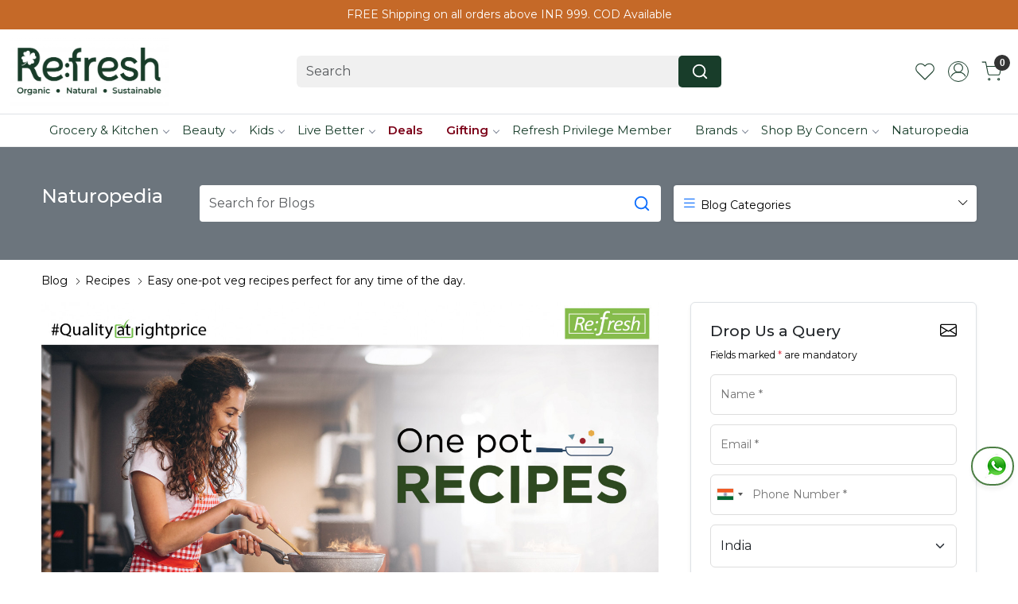

--- FILE ---
content_type: text/html; charset=UTF-8
request_url: https://www.refreshyourlife.in/blog/easy-one-pot-veg-recipes-perfect-for-any-time-of-the-day
body_size: 33879
content:
<!DOCTYPE html><html lang="en">
<head>
    <meta http-equiv="Content-Type" content="text/html; charset=utf-8" /><meta charset="utf-8">
<meta name="viewport" content="width=device-width, initial-scale=1">
     <meta name="robots" content="index,follow"/>            <meta name="robots" content="max-image-preview:large"/>        
 

    <meta name="google-site-verification" content="8IZ-ydSBVIfOZyG8J9NHnu7PXdr-HIyoED7AnTOJNiA"/>
    <meta name="msvalidate.01" content="856C6E1921724452B581FEB39BBB7AAB"/>

    <title>Easy one-pot veg recipes perfect for any time of the day.</title>
    <meta name="keywords" content="recipe, one pot recipe, one pot recipe for dinner, one-pot veg, what is one-pot meals"/>    <meta name="description" content="One-pot meal recipes are a gift to the modern-day kitchen, bringing together convenience, flavor, and satisfaction on a single plate. With Re:fresh by your side, you have the power to turn your everyday cooking into a culinary masterpiece."/>
<!--Store Favicons -->
    <link href="https://cdn.shopaccino.com/refresh/images/android-icon-48x48.ico?v=591" type="icon" rel="icon"/><link href="https://cdn.shopaccino.com/refresh/images/android-icon-48x48.ico?v=591" type="icon" rel="shortcut icon"/>
<link href="//accounts.google.com" rel="preconnect" crossorigin="anonymous"/><link href="//fonts.googleapis.com" rel="preconnect"/><link href="//fonts.gstatic.com" rel="preconnect" crossorigin="anonymous"/>
<link href="//www.googletagmanager.com" rel="dns-prefetch"/>
<link href="//connect.facebook.net" rel="dns-prefetch"/><link href="//googleads.g.doubleclick.net" rel="dns-prefetch"/>


    <!-- iOS -->
    <link href="https://cdn.shopaccino.com/refresh/images/apple-touch-icon.png?v=591" rel="apple-touch-icon" sizes="57x57"/>    <link href="https://cdn.shopaccino.com/refresh/images/apple-touch-icon-precomposed.png?v=591" rel="apple-touch-icon-precomposed" sizes="57x57"/>    <link href="https://cdn.shopaccino.com/refresh/images/apple-touch-icon-57x57.png?v=591" rel="apple-touch-icon" sizes="57x57"/>    <link href="https://cdn.shopaccino.com/refresh/images/apple-touch-icon-60x60.png?v=591" rel="apple-touch-icon" sizes="60x60"/>    <link href="https://cdn.shopaccino.com/refresh/images/apple-touch-icon-72x72.png?v=591" rel="apple-touch-icon" sizes="72x72"/>    <link href="https://cdn.shopaccino.com/refresh/images/apple-touch-icon-76x76.png?v=591" rel="apple-touch-icon" sizes="76x76"/>    <link href="https://cdn.shopaccino.com/refresh/images/apple-touch-icon-114x114.png?v=591" rel="apple-touch-icon" sizes="114x114"/>    <link href="https://cdn.shopaccino.com/refresh/images/apple-touch-icon-120x120.png?v=591" rel="apple-touch-icon" sizes="120x120"/>    <link href="https://cdn.shopaccino.com/refresh/images/apple-touch-icon-144x144.png?v=591" rel="apple-touch-icon" sizes="144x144"/>    <link href="https://cdn.shopaccino.com/refresh/images/apple-touch-icon-152x152.png?v=591" rel="apple-touch-icon" sizes="152x152"/>    <link href="https://cdn.shopaccino.com/refresh/images/apple-touch-icon-180x180.png?v=591" rel="apple-touch-icon" sizes="180x180"/>    
    <link href="https://cdn.shopaccino.com/refresh/images/favicon-16x16.png?v=591" rel="icon" type="image/png" sizes="16x16"/><link href="https://cdn.shopaccino.com/refresh/images/favicon-16x16.png?v=591" rel="shortcut icon" type="image/png" sizes="16x16"/>    <link href="https://cdn.shopaccino.com/refresh/images/favicon-32x32.png?v=591" rel="icon" type="image/png" sizes="32x32"/><link href="https://cdn.shopaccino.com/refresh/images/favicon-32x32.png?v=591" rel="shortcut icon" type="image/png" sizes="32x32"/>    <link href="https://cdn.shopaccino.com/refresh/images/favicon-96x96.png?v=591" rel="icon" type="image/png" sizes="96x96"/><link href="https://cdn.shopaccino.com/refresh/images/favicon-96x96.png?v=591" rel="shortcut icon" type="image/png" sizes="96x96"/>    <link href="https://cdn.shopaccino.com/refresh/images/favicon-194x194.png?v=591" rel="icon" type="image/png" sizes="194x194"/><link href="https://cdn.shopaccino.com/refresh/images/favicon-194x194.png?v=591" rel="shortcut icon" type="image/png" sizes="194x194"/>    
    <!-- Chrome -->
    <link href="https://cdn.shopaccino.com/refresh/images/android-icon-192x192.png?v=591" rel="icon" type="image/png" sizes="192x192"/><link href="https://cdn.shopaccino.com/refresh/images/android-icon-192x192.png?v=591" rel="shortcut icon" type="image/png" sizes="192x192"/>    <link href="https://cdn.shopaccino.com/refresh/images/android-icon-228x228.png?v=591" rel="icon" type="image/png" sizes="228x228"/><link href="https://cdn.shopaccino.com/refresh/images/android-icon-228x228.png?v=591" rel="shortcut icon" type="image/png" sizes="228x228"/>    
    <meta name="apple-mobile-web-app-capable" content="yes"/>    <meta name="apple-mobile-web-app-status-bar-style" content="black-translucent"/>    <meta name="apple-mobile-web-app-title" content="Refresh"/>    <meta name="application-name" content="Refresh"/>    
    <link href="https://www.refreshyourlife.in/uploads/refresh/images/manifest.json" rel="manifest"/>    
    <!-- Windows -->
    <meta name="msapplication-TileColor" content="#004c80"/>    <meta name="msapplication-TileImage" content="https://cdn.shopaccino.com/refresh/images/mstile-144x144.png?v=591"/>    <meta name="msapplication-square70x70logo" content="https://cdn.shopaccino.com/refresh/images/mstile-70x70.png?v=591"/>    <meta name="msapplication-square150x150logo" content="https://cdn.shopaccino.com/refresh/images/mstile-150x150.png?v=591"/>    <meta name="msapplication-wide310x150logo" content="https://cdn.shopaccino.com/refresh/images/mstile-310x150.png?v=591"/>    <meta name="msapplication-square310x310logo" content="https://cdn.shopaccino.com/refresh/images/mstile-310x310.png?v=591"/>    
    <meta name="msapplication-config" content="https://www.refreshyourlife.in/uploads/refresh/images/browserconfig.xml"/>    <meta name="theme-color" content="#004c80"/>    <meta name="msapplication-tooltip" content="Refresh"/>
                <link href="https://www.refreshyourlife.in/blog/easy-one-pot-veg-recipes-perfect-for-any-time-of-the-day" rel="canonical"/>        

    
	<link rel="stylesheet" type="text/css" href="/css/assets/plugins/bootstrap-5.3.3/css/bootstrap.min.css" as="style"/>
	<link rel="stylesheet" type="text/css" href="/css/style.min.css?v=591" as="style"/>
	<link rel="stylesheet" type="text/css" href="/css/theme.css?v=591" as="style"/>

	<script type="text/javascript" src="/js/jquery-3.6.0.min.js" rel="preload"></script>

	<script type="text/javascript" src="/js/lazysizes-5.3.2.min.js" rel="preload"></script>

	<link rel="stylesheet" type="text/css" href="/css/assets/plugins/bootstrap-icons-1.11.3/bootstrap-icons.min.css" as="style" defer="defer"/>

	<link rel="stylesheet" type="text/css" href="/css/assets/plugins/jquery-ui-1.13.1/jquery-ui.min.css" as="style" async="async"/>

	<link rel="stylesheet" type="text/css" href="/css/assets/plugins/intl-tel-input/css/intlTelInput.min.css"/>

	
    <meta property="og:title" content="Easy one-pot veg recipes perfect for any time of the day."/><meta property="og:description" content="One-pot meal recipes are a gift to the modern-day kitchen, bringing together convenience, flavor, and satisfaction on a single plate. With Re:fresh by your side, you have the power to turn your everyday cooking into a culinary masterpiece."/><meta property="og:url" content="https://www.refreshyourlife.in/blog/easy-one-pot-veg-recipes-perfect-for-any-time-of-the-day"/><meta property="og:image" content="https://cdn.shopaccino.com/refresh/articles/25-07-2023---1-261531_l.jpg?v=591"/><meta name="twitter:card" content="summary_large_image"/><link rel="stylesheet" type="text/css" href="/css/assets/plugins/intl-tel-input/css/intlTelInput.css"/>    <style type="text/css">
 body {  background-color: #ffffff !important; background-repeat: repeat !important; font-size: 14px !important; color: #000000 !important; } 
 .header-txt, .header-topbar, .header-txt a {  background-color: #c56928 !important; color: #ffffff !important; } 
 @media (min-width: 768px) { 
 .mobile-header, .h-unsticky #header-option3 .mobile-header, .h-unsticky #header-option4 .mobile-header {  background-color: #fffffff; color: #183d2a important; } 
  .mobile-header .toppanel-hold a, #logo a, .m-logo a, #header-option4 .searchbar button, #header-option4 .searchbar input {  color: #183d2a !important; } 
svg.svg-color path {  fill: #183d2a !important; } 
 .mobile-header .toppanel-hold a:hover {  color: #183d2a } 
 } 
 @media (max-width: 991px) { 
.h-unsticky #header-option3 .mobile-header, .header_inner #header-option3 .mobile-header, #header-option3 .nav-toggle::before, .h-unsticky #header-option4 .mobile-header, .header_inner #header-option4 .mobile-header, #header-option4 .nav-toggle::before  {  background-color: #fffffff !important; color: #183d2a ; } 
#header-option3 .nav-toggle::before, #header-option4 .nav-toggle::before  {  background-color: #183d2a!important; box-shadow:  0 0.6em 0 0 #183d2a , 0 1.15em 0 0  #183d2a!important; } 
 #header-option3 .mobile-header .toppanel-hold a,#header-option3  #logo a,#header-option3  .m-logo a, #header-option4 .mobile-header .toppanel-hold a,#header-option4  #logo a,#header-option4  .m-logo a{  color: #183d2a !important; } 
 } 
 .m-logo {  background-color: #fffffff !important; color: #183d2a !important; } 
  .m-logo a {  color: #183d2a !important; } 
.m-logo a:hover {  color: #183d2a !important; } 
 .content-subscribe {  background-color: #000000 !important; color: #000000 !important; } 
 .footer-links .h4, .footer-links h4, .footer-links h5, .social-hold h4, .store-policies li::after {  color: #000000 !important; } 
 footer {  background-color: #f9fff2 !important; color: #8a8a8a !important; } 
 footer a {  color: #000000 !important; } 
 footer a:hover {  color: #000000 !important; } 
 p {  font-size: 14px !important; color: #000000 !important; } 
 a, .btn-link, .pagination > li:first-child > a, .pagination > li:first-child > span,  .btn-link, .progress-steps li.active, .progress-steps li.active .stronger, .pagination > li > a, .pagination > li > span {  font-size: 14px; color: #000000; } 
 a:hover, .btn-link:hover {  font-size: 14px; color: #000000; } 
 h1 {  font-size: 20px !important; color: #000000 !important; } 
 h2 {  font-size: 18px !important; color: #183d2a !important; } 
 h3 {  font-size: 18px !important; color: #000000 !important; } 
 h4 {  font-size: 18px !important; color: #000000 !important; } 
 h5 {  font-size: 18px !important; color: #000000 !important; } 
 h6 {  font-size: 18px !important; color: #000000 !important; } 
 p {  font-size: 14px !important; color: #000000 !important; } 
.shoppingcart .cart-icon span, .searchbar .theme-btn, .btn-primary, .list-group-item.active, .dropdown-item:active {  background-color: #183d2a !important; border-color: #183d2a !important; color: #ffffff !important; } 
.dropdown-item:active, .description-all-tabs .nav-tabs .nav-item.show .nav-link,.description-all-tabs .nav-tabs .nav-link.active {  background-color: #183d2a !important; color: #ffffff !important; } 
.btn-primary, .btn-wishlist, .variant_size_span, .description-all-tabs .nav-tabs .nav-link {  border-radius: 5px !important; } 
.btn-outline, .btn-outline-primary{  border-color: #183d2a !important; color: #183d2a !important; border-radius: 5px !important; } 
.btn-wishlist{  } 
.searchbar .input-group-btn:hover, .btn-primary:hover, .btn-primary:focus, .btn-primary:active, .btn-outline-primary:hover, .btn-outline-primary:focus, .btn-outline-primary:active, .btn-outline-primary.active {  background-color: #000000 !important; font-size: 20px !important; color: #ffffff !important; border-radius: 5px !important; } 
.theme_border, .border-primary, .tabsborder.active {  border-color: #183d2a !important; } 
 .pagination > li > a, .pagination > li > span {  background-color: #f9fff2 !important; color: #000000 !important; } 
 .pagination > li.active > a, .pagination > li.active > span, .pagination > li.active > a:hover, .pagination > li.active > span:hover, .pagination > li.active > a:focus, .pagination > li.active > span:focus {  background-color: #f9fff2 !important; color: #000000 !important; } 
 .pagination > li > a:hover, .pagination > li > span:hover, .pagination > li > a:focus, .pagination > li > span:focus {  background-color: #f9fff2 !important; color: #000000 !important; } 
 @media (min-width: 992px) { 
 .navigation, .h-unsticky #header-option3 .navigation {  background-color: #fffffff !important } 
 .nav-menu > li > a, .h-unsticky #header-option3 .nav-menu > li > a {  background-color: #fffffff !important; font-size: 15px !important; color: #183d2a !important; } 
 .nav-menu > li:hover > a, .nav-menu > li.active > a, .nav-menu > li.focus > a {  background-color: #fffffff !important; font-size: 15px !important; color: #183d2a !important; } 
 .nav-dropdown > li > a {  background-color: #fffffff !important; font-size: 15px !important; color: #183d2a !important; } 
 .nav-dropdown > li > a:hover, .nav-dropdown > li > a:focus {  background-color: #fffffff !important; font-size: 15px !important; color: #183d2a !important; } 
 .navigation-portrait .nav-dropdown > li > ul > li > a {  background-color: #fffffff !important; font-size: 15px !important; color: #183d2a !important; } 
 .navigation-portrait .nav-dropdown > li > ul > li > a:hover, .navigation-portrait .nav-dropdown > li > ul > li > a:focus {  background-color: #fffffff !important; font-size: 15px !important; color: #183d2a !important; } 
.radio label::before, .checkbox label::before { border-color:#000000; } 
 .teaser > div.link > a:hover > span.shop-btn,.product-display:hover span.btn, .theme-circle, ul.slimmenu li ul li a:hover, .bs-wizard > .bs-wizard-step.active > .progress > .progress-bar, .bs-wizard > .bs-wizard-step.active > .bs-wizard-dot, .bs-wizard > .bs-wizard-step.active > .bs-wizard-dot:after, .green-black ul.dropdown ul li.hover, .green-black ul.dropdown ul li:hover, .mobile-slide .carousel-indicators .active, .filter-panel .radio label::after { background-color:#183d2a; color:#ffffff; }  
 } 
 .quick-modal-box {  background-color: #ffffff !important; font-size: 14px !important; color: #000000 !important; } 
 </style>    
            <meta name="facebook-domain-verification" content="3b82s3jafrn891j0ai4dgmy6he9a7s" />
<link rel="stylesheet" href="https://cdnjs.cloudflare.com/ajax/libs/font-awesome/4.7.0/css/font-awesome.min.css" />

<style>
/*
@import url('https://fonts.googleapis.com/css2?family=Noto+Sans&display=swap');
*/
@import url('https://fonts.googleapis.com/css2?family=Montserrat:ital,wght@0,100..900;1,100..900&display=swap');

/* website - container code 
.container-screen{max-width: 1280px;
margin: 0 auto;} /*
/*
body {font-family: 'Noto Sans', sans-serif; font-weight:400;}
*/
body {
font-family: "Montserrat", sans-serif;
  font-optical-sizing: auto;
  font-weight: 400;
  font-style: normal;
}

h1, h2, h3, h4 {
   /* font-family: 'Montserrat', sans-serif;*/
    font-weight: 600;
   text-transform: uppercase;
}
h2{font-size: 1.3rem}
h3{font-size: 1.1rem}
h4{font-size: 1rem}
.poweredby {display:none;}
.product-price, .teaser .actual-price {
 color: #183d2a;
 font-weight: bold;
}
#footer-top .content-subscribe h4 {color:#FFFFFF  !important;}

.footer-links-hold h4, a{color:#000000 !important;}
.footer-links ul li, .footer-links ul li a, .footer-links ul{color:#000000 !important;}
.input-group .btn {z-index: auto;}
.custome-para {text-align:justify;}
#photo-gallery .photoswipe-item {width: 18%;}
.megamenu-panel {max-height:none  !important;}
#price-preview{font-size:25px}
.prod-description { max-width:1340px; margin:0 auto;}
.teaser-item-div{border:1px solid #CCCCCC; background-color:#FFFFFF;}
.carousel-indicators, .customer_fullname  {display:none;}
#featured_categories_916.py-lg-5{padding-bottom: 0px !important}
p a{text-decoration:underline; color:#006738 !important;}
p a:hover{text-decoration:none;}
.prod-description h3, .prod-description p, .prod-description ul, .prod-description li, .prod-description b {/*color:#7a7a7a !important;*/}
.mar-bot-20{margin-bottom:20px;}
.margintop15{margin-top:15px;}
.img-responsive {max-width: 100%; max-height: 100%;}
.footer-links a {display: inline-block;}
p {/*color:#7a7a7a !important;*/}

#blog-text {text-align:justify;}
#blog-text a{font-weight:bold;}

#custom_content_919 .custome-para h1{font-size:13px !important;}

@media (min-width: 320px) and (max-width: 760px) {
#photo-gallery .photoswipe-item {width: 46%;}
}

@media only screen and (min-width:1601px) {
.product-inline-6{width: 16.6667%;}
.product-inline-4 {
    width: auto;
    width: calc(100% / 4);
}
}
.teaser-item-div .product-list-title, .teaser-item-div form { padding-left:10px; padding-right:10px;}
.megamenu-list-title { font-weight:bold;}
.homecategoryscroll .home-category {padding: 0 3px;}
.homecategoryscroll h4 {font-size: 14px !important;}
.imagetext-overlay {padding-top: 0.3rem !important;padding-bottom: 0.3rem !important;}

.teaser-name {
display: -webkit-box;
max-width: 100%;
-webkit-line-clamp: 2;
-webkit-box-orient: vertical;
overflow: hidden;
text-overflow: ellipsis;
}
.teaser-item-div .product-list-title {min-height: 90px;}
.home-featured-product .hp-btn-viewall { margin-bottom:1em; margin-top:2em;}

.new-tag{
	background: #090991 !important;
    color: #FFF !important;
}	

.out-of-stock{
	background: #c56928 !important;
    color: #FFF !important;
}	

.home-category-tabs{
	position:relative;
	padding: 0.5px 0 !important;
}
.home-category-tabs h2{
	text-align: left !important;
    padding-left: 0.3rem;
    padding-top: 0.3rem;
}
.home-category-tabs .productscroller-viewll{
	position: absolute;
    right: 1.4rem;
    top: 2rem;
}
.home-category-tabs .hp-btn-viewall{
    position: absolute;
    right: 1.4rem;
    top: 0rem;
}
.nav-menu > li:nth-child(5) > a, .nav-menu > li:nth-child(6) > a {
  color: #7b0017 !important;
  font-weight: 600 !important;
}

	.what_app {
   position: fixed;
    right: 5px;
    bottom: 93px;
    z-index: 999;
}

.what_app a {
    display: inline-block;
    cursor: pointer;
    text-decoration: none;
    color: #4B7E43 !important;
    font-size: 14px;
    background-color: #fff;
    padding: 5px 5px 5px 10px;
    box-shadow: 0px 5px 5px 0px rgb(0 0 0 / 5%);
    border-radius: 25px;
    border: 2px solid #4B7E43;
    transition: all 0.3s linear;
    color: #4B7E43;
}
.what_app a img {
    padding-left: 5px;
}

.what_app a span{
color: #4B7E43 !important;
    font-weight: 500;
}
@media only screen and (min-width: 1024px){
    .h-unsticky #logo{
        max-width: 200px !important
    }
}
@media only screen and (max-width: 767px){
 #div_text_column_images_2659 .col-6, #div_text_column_images_2664 .col-6, #div_text_column_images_2660 .col-6 {
    width: 100% !important;
 }
}

/* ----------------new-----------css------------start---------- */
#blog_articles_920 .col-sm-4 .card a figure {
    position: relative;
    display: block;
    overflow: hidden;
    padding-bottom:60% !important;
}
#blog_articles_920 .col-sm-4 .card a figure img{
    position:absolute;
    top: 0px;
    left: 0px;
    width: 100% !important;
    height: 100% !important;
    max-width: 100%;
    max-height: 100%;
    object-fit: cover;
    object-position: center
}
#footer-top .row .mar-bot-20 .new-arrival > img {
    max-width: 1200px;
    max-height: 200px;
    width: 100%;
    height: 100%;
    object-fit:contain;
    object-position: center;
}

#footer-top .row .mar-bot-20 .new-arrival p > img{
    max-width: 448px;
    max-height: 40px;
    width: 100%;
    height: 100%;
    object-fit:contain;
    object-position: center;
}
.download-app1 a img{
    max-height: 50px;
    width: 100%;
    height: 100%;
    object-fit:contain;
    object-position: center; 
}
.product_detail .productdetails-hold .linkcolorlabel span  {
    display: none;
}
.product_detail .productdetails-hold .linkcolorlabel{
    position: relative
}
.product_detail .productdetails-hold .linkcolorlabel::before{
    content: 'Available in:';
    position: absolute;
    top:-24px;
    left: 0px;
    color: #424242 !important;
    font-size: 16px !important;
    width: 200px;
}
.review-rate-block { margin-top:2em;}

 #reviews {
        height: 100%;
        max-height: 500px;
        overflow: auto;
        scrollbar-color:#666 #ddd;
        scrollbar-width:thin;
        overflow-x: hidden;
    }
 #reviews::-webkit-scrollbar {  width: 10px;}
 #reviews::-webkit-scrollbar-track {background: rgba(0,0,0,.05);}
 #reviews::-webkit-scrollbar-thumb {background: #666;}

/* ------------------new---------css----------- */
.prod-description .description_tabs .nav-tabs .nav-link.active {
    background-color: #f6f6f6;
    border: none !important;
    border-bottom: #74b944 solid 2px !important;
}
.prod-description .description_tabs .nav-item button {
    color: #000 !important;
    font-weight: 500;
}
@media only screen and (min-width: 768px){
.prod-description .description_tabs .nav-tabs {
    background: #f4f5f5;
    border: 0;
    justify-content: center;
}
.description_tabs .nav {
    display: flex;
    flex-wrap: wrap;
    padding-left: 0;
    margin-bottom: 0;
    list-style: none;
}
.prod-description .description_tabs .nav-item button {
    color: #000 !important;
    font-weight: 500;
    padding: 0.5rem 3rem !important;
}
}
@media only screen and (max-width: 767px){
.description_tabs .nav {
    display: flex;
    overflow-x: auto;
    flex-wrap: nowrap !important;
    padding-left: 0;
    margin-bottom: 0;
    list-style: none;
}
.prod-description .description_tabs .nav-item button {
    font-size: .875rem !important;
    padding: 0.5 0.5rem;
    -ms-flex-pack: center;
    justify-content: center;
}
.description_tabs .nav .nav-link {
    width: 180px;
}
}
footer {background-image: url('https://cdn.shopaccino.com/refresh/images/shutterstock2038499066-1-425058559022157.jpg'); background-position: center; background-repeat: repeat; background-size: cover; padding: 4vh 5vh; min-height: 50vh;}
.content-subscribe, #footer-bottom {
    background: none !important;
}
.review-rate-block {
background: none !important;
padding-left: 1em !important;
  padding-right: 1em !important;
}

.storecategory > div {
display: flex;
  flex-wrap: nowrap;
  overflow-x: auto;
justify-content: start !important;
}
.storecategory .subcategory {flex: 0 0 auto;width: 9%;}
@media only screen and (max-width:767px) {
.storecategory .subcategory {width: 40%;}
.storecategory .categorycaption {font-size: 1rem !important; padding:5px;}
}
@media only screen and (max-width:640px) {
.storecategory .subcategory {width: 40%;}
.storecategory .categorycaption {font-size: 1rem !important; padding:5px;}
}

@media(min-width:992px){
    .megamenu-panel{
        background-color: #ffffff;
        color:#183d2a !important;
    }
    .megamenu-panel .megamenu-lists  li a{
        color: #183d2a !important;
		font-size: 15px !important;
    }
    .megamenu-panel .megamenu-lists  li:hover a{
        color: #183d2a !important ;
    }
}


.home-featuted-category .home-category .category-caption > div{
    display: none !important;
}

.home-featuted-category .home-category .category-caption h3{
    font-size: 14px !important;
}


/* ---------------Space----Css----Start------- */
#div_logo_2907{
    padding-top: 0.8rem !important;
    padding-bottom: 0.5rem !important;
    margin-bottom: 0rem !important;
    margin-top: 0rem !important;
}
#carousel-example-controls-2902{
    margin-bottom: 15px !important;
}
#div_logo_2907 .col-12.mb-2{
    margin-bottom: 0rem !important;
}
#text_column_images_2908{
    padding-top: 0.2rem !important;
    padding-bottom: 0rem !important;
}
#text_column_images_2911{
    padding-top: 1.3rem !important;
    padding-bottom: 0rem !important;
}
#text_column_images_2911 .t-c-w-caption {
    margin-bottom: 0.5rem !important;
}
#featured_products_2734{
    padding-top: 0.9rem !important;
}
.home-featured-product .col-12.mb-4{
    margin-bottom: .5rem !important;
}
#featured_products_2739{
    padding-top: 0rem !important;
    padding-bottom: 0rem !important;
}
#featured_products_2734{
    padding-bottom: 0rem !important;
}
.home-featured-product .carousel-cell.mb-4{
    margin-bottom: .5rem !important;
}
#text_column_images_2913 .t-c-w-caption{
    margin-bottom: 0.5rem !important;
}
#text_column_images_2913{
    padding-top: 0.5rem !important;
    padding-bottom: 0.5rem !important;
}
#div_gallery_2702{
    padding-top: 0rem !important;
    padding-bottom: 0rem !important;
}
#div_gallery_2702 .col-12.mb-3{
    margin-bottom: 0.2rem !important;
}
#div_gallery_2702 .carousel-cell.mb-4{
    margin-bottom: 0.5rem !important;
}
#featured_products_2711{
    padding-top: 0.3rem !important;
}
#div_logo_2681{
    margin-top: 0rem !important;
    margin-bottom: 0rem !important;
    padding-top: 0rem !important;
    padding-bottom: 0rem !important;
}
#div_logo_2681 .col-12.mb-2{
    margin-bottom: 0rem !important;
}
#carousel-example-controls-2722{
    margin-bottom: 15px !important;
}
#carousel-example-controls-2717 {
    margin-bottom: 0rem !important;
}
#blog_articles_920 .pt-lg-3{
margin-top: 0rem !important;
padding-top: 0.6rem !important;
}
#blog_articles_920{
    padding-bottom: 0rem !important;
}
.home-featuted-category .mb-3{
    margin-bottom: 0rem !important;
}
.home-featuted-category{
    padding-top: 0.5rem !important;
    padding-bottom: 0.5rem !important;
}
.home-featuted-category .feature-category-title-hold {
    display: flex;
    justify-content: space-between;
    padding-bottom: 0.7rem;
    align-items: center;
}
/* ---------------Space----Css----End------- */


@media(max-width:767px){
    .home-featuted-category .home-category .category-caption h3{
        font-size: 12px !important;
    }
}


.product-des-hold .product_detail #btn_shop_the_look{
    display: none !important;
}

</style>
<!-- Global site tag (gtag.js) - Google Analytics  4-->
<script async src="https://www.googletagmanager.com/gtag/js?id=G-PZSVN1KDGM"></script>
<script>
  window.dataLayer = window.dataLayer || [];
  function gtag(){dataLayer.push(arguments);}
  gtag('js', new Date());
  gtag('config', 'G-PZSVN1KDGM');
</script>

<!-- homepage schema code -->
<script type="application/ld+json">
{
  "@context": "https://schema.org",
  "@type": "Organization",
  "name": "Refresh",
  "url": "https://www.refreshyourlife.in/",
  "logo": "https://cdn.shopaccino.com/refresh/images/refresh-new-logoweb1-952749_header_logo.png",
  "contactPoint": {
    "@type": "ContactPoint",
    "telephone": "+91 9909020696",
    "contactType": "customer service",
    "areaServed": "IN",
    "availableLanguage": ["en","Hindi"]
  },
  "sameAs": [
    "https://youtube.com/c/RefreshWellness",
    "https://pinterest.com/refreshyourlifein/",
    "https://www.facebook.com/refreshyourlife.in",
    "https://www.instagram.com/refreshyourlife.in.official/"
  ]
}
</script><script type="text/javascript">
//<![CDATA[
    window.BRAND_STORE_CURRENCY_SYMBOL_POSTFIX = 0;
    window.IS_WHOLESALER = 0;
    window.IS_B2B_QUANTITY_MULTIPLE = 0;
    
    //Set Global Variables
    window.Store = window.Store || {};  // create if not exists
    Store.StoreConfig = Object.assign({"store_website_url":"www.refreshyourlife.in","store_domain_name":"refresh","is_multi_variant_add_cart_enabled":0}, Store.StoreConfig || {});
    Store.TemplateConfig = Object.assign({"is_b2b_quantity_multiple":0,"show_sidebar_on_addcart":1,"is_get_quote":0}, Store.TemplateConfig || {});
    Store.CustomerConfig = Object.assign({"is_wholesaler":0}, Store.CustomerConfig || {});
    Store.AppConfig = Object.assign({"is_gold_rate":0}, Store.AppConfig || {});
//]]>
</script>    
        
<!-- Begin Google Tag Manager -->
<script>
(function(w,d,s,l,i){
w[l]=w[l]||[];
w[l].push({'gtm.start': new Date().getTime(),event:'gtm.js'});
var f=d.getElementsByTagName(s)[0],j=d.createElement(s),dl=l!='dataLayer'?'&l='+l:'';
j.async=true;
j.src='https://www.googletagmanager.com/gtm.js?id='+i+dl;
f.parentNode.insertBefore(j,f);
})(window,document,'script','dataLayer','GTM-T7KQV97');
</script>
<!-- End Google Tag Manager -->
<!-- Begin Google Analytics Tag -->
 <script type="text/javascript">
 var gaProperty = 'G-PZSVN1KDGM';
 var disableStr = 'ga-disable-' + gaProperty;
 if (document.cookie.indexOf(disableStr + '=true') > -1) {
 window[disableStr] = true;
 }
 function gaOptout() {
 document.cookie = disableStr + '=true; expires=Thu, 31 Dec 2099 23:59:59 UTC; path=/';
 window[disableStr] = true;
 }
 </script>
<script async src="https://www.googletagmanager.com/gtag/js?id=G-PZSVN1KDGM"></script>
<script>
 window.dataLayer = window.dataLayer || [];
 function gtag(){dataLayer.push(arguments);}
 gtag('js', new Date());
 gtag('config', 'G-PZSVN1KDGM');
</script>
 <!-- End Google Analytics Tag -->

<!-- Begin Google Remarketing Tag -->
<script async src="https://www.googletagmanager.com/gtag/js?id=AW-813822360"></script>
<script>
window.dataLayer = window.dataLayer || [];
function gtag(){dataLayer.push(arguments);}
gtag('js', new Date());
gtag('config', 'AW-813822360');
gtag('event', 'page_view', {'send_to': 'AW-813822360'});
</script>
<!-- End Google Remarketing Tag -->
<!-- Facebook Page View Code -->
<script type="text/javascript">
!function(f,b,e,v,n,t,s){if(f.fbq)return;n=f.fbq=function(){n.callMethod?n.callMethod.apply(n,arguments):n.queue.push(arguments)}; 
if(!f._fbq)f._fbq=n;n.push=n;n.loaded=!0;n.version='2.0';n.queue=[];t=b.createElement(e);t.async=!0;t.src=v;s=b.getElementsByTagName(e)[0]; 
s.parentNode.insertBefore(t,s)}(window,document,'script','https://connect.facebook.net/en_US/fbevents.js');
fbq('init', '726576261017325'); 
fbq('track', 'PageView'); 
</script> 
<noscript><img height='1' width='1' alt='Facebook' style='display:none' src='https://www.facebook.com/tr?id=726576261017325&ev=PageView&eid=1768757271212&noscript=1' /></noscript> 
<!-- End Facebook Page View Code --> 
        
    <script type="text/javascript">
//<![CDATA[
var googleRecaptchaSiteKey = '6LeP9ZYrAAAAABiCAptx8dTL_O_hNQzg1ODXgHA4';
//]]>
</script></head>

<body>
            <noscript><iframe src='https://www.googletagmanager.com/ns.html?id=GTM-T7KQV97' height="0" width="0" style="display:none;visibility:hidden"></iframe></noscript> 

                
                
        <div role="alert" class="alert border-0 m-0 p-0 rounded-0 alert-dismissible fade show bg-dark text-white header-txt">
        <div class="container-fluid">
            <div class="row">
                <div class="col-12 py-2 text-center">
                    FREE Shipping on all orders above INR 999. COD Available                </div>
            </div>
        </div>
        <button type="button" class="d-block d-sm-none p-3 btn-close" data-bs-dismiss="alert" aria-label="Close"></button>
    </div>
    
    <div class="bg-white header-height"></div>
        <header id="header" class="sticky-top header_inner">
        <div class="container-screen">
                        <div id="header-option2">
    <div id="sticky-mhead"></div>
    <div class="clearfix">
        <div class="clearfix mobile-header">
            <div class="container-fluid">
                <div class="row g-0 d-flex align-items-center mobile-logo">
                    <div class="col-2 col-md-1 col-lg-2 d-block d-lg-none">
                        <div class="position-relative m-nav-icon"><div class="animate fadeIn nav-toggle"></div></div>
                    </div>
                    <div class="col-4 col-md-6 col-lg-3">
                        <div class="logo-hold logo-pos-left">
                            <div id="logo" class="clearfix">
             <a href="/" title="Home" class="d-block ratio" style="--bs-aspect-ratio: 43%"><img src="https://cdn.shopaccino.com/refresh/images/logo-1364808827593611_header_logo.png?v=591" alt="Refresh" class="img-fluid" width="300" height="115" fetchpriority="high"/></a>    </div>                        </div>                
                    </div>

                    <div class="col-6 col-md-6 col-md-6 d-none d-lg-block">
                        <div class="d-flex justify-content-between">
                            
                            
                            <form action="/products/search" class="w-100 form-search" id="ProductsSearchForm" method="get" accept-charset="utf-8">                                <div id="searchbar" class="my-2 px-3 searchbar">
                                    <div class="input-group">
                                        <input name="keyword" id="keyword" class="form-control border-0 search-input" placeholder="Search" autocomplete="off" type="text"/>                                        <button type="submit" id="search_submit" class="position-absolute h-100 btn btn-primary px-3 d-flex align-items-center border-0" title="Search">
                                            <svg class="svg-size ico-srch" viewBox="0 0 24 24" width="22" height="22" stroke="currentColor" stroke-width="2" fill="none" stroke-linecap="round" stroke-linejoin="round"><circle cx="11" cy="11" r="8"></circle><line x1="21" y1="21" x2="16.65" y2="16.65"></line></svg>
                                        </button>
                                    </div>
                                </div>
                            </form>
                            
                        </div>
                    </div>
                    <div class="col-6 col-md-5 col-lg-3 d-flex justify-content-end align-items-center toppanel-hold">
                        <div class="d-none d-md-block">
                                                                </div>
                        
                        
                                <div class="position-relative me-2 storelocator">                                    
                                                                     </div>

                                                            <div class="d-block d-lg-none search-toggle">
                                    <a role="link" tabindex="0" class="search-icon px-2 icon-search" title="Search"><svg class="svg-size ico-srch" viewBox="0 0 24 24" width="25" height="25" stroke="currentColor" stroke-width="1" fill="none" stroke-linecap="round" stroke-linejoin="round"><circle cx="11" cy="11" r="8"></circle><line x1="21" y1="21" x2="16.65" y2="16.65"></line></svg></a>
                                    <a role="link" tabindex="0" class="search-icon px-2 icon-close" title="Close"><svg class="svg-size ico-close" viewBox="0 0 24 24" width="25" height="25" stroke="currentColor" stroke-width="1" fill="none" stroke-linecap="round" stroke-linejoin="round" class="css-i6dzq1"><line x1="18" y1="6" x2="6" y2="18"></line><line x1="6" y1="6" x2="18" y2="18"></line></svg></a>
                                </div>
                                                                <div class="d-none d-md-block head-wish">
                                    <a href="/myaccount/wishlist" class="d-flex align-items-center justify-content-center px-2 btn_login_popup">
                                        <svg class="svg-size" viewBox="0 0 24 24" width="24" height="24" stroke="currentColor" stroke-width="1" fill="none" stroke-linecap="round" stroke-linejoin="round" class="css-i6dzq1"><title>Wishlist</title><path d="M20.84 4.61a5.5 5.5 0 0 0-7.78 0L12 5.67l-1.06-1.06a5.5 5.5 0 0 0-7.78 7.78l1.06 1.06L12 21.23l7.78-7.78 1.06-1.06a5.5 5.5 0 0 0 0-7.78z"></path></svg>
                                    </a>
                                    <div class="small px-2 w-100 d-none text-center headericons-caption">Wishlist</div>
                                </div>
                                                                <div class="clearfix">
                                    <div class="clear top-login-dtp">
                                                                                    <a class="px-2 d-flex justify-content-center btn_login_popup" href="#" id="user_profile" aria-label="Accounts">
                                                <svg class="svg-size" role="presentation" viewBox="0 0 20 20" width="23" height="23" stroke-width="1" >
                                                <title>Account</title>
                                                  <g transform="translate(1 1)" stroke="currentColor" fill="none" fill-rule="evenodd" stroke-linecap="square">
                                                    <path d="M0 18c0-4.5188182 3.663-8.18181818 8.18181818-8.18181818h1.63636364C14.337 9.81818182 18 13.4811818 18 18"></path>
                                                    <circle cx="9" cy="4.90909091" r="4.90909091"></circle>
                                                  </g>
                                                </svg>
                                            </a>
                                            <div class="small px-1 w-100 d-none headericons-caption">
                                                <a href="/customers/login" class="btn_login_popup">Login</a>                                                /                                                <a href="/customers/register" class="btn_login_popup">Signup</a>                                            </div>
                                                                                        
                                    </div>

                                    <div class="top-login">
                                                                          </div>
                                </div>
                                <div class="shoppingcart">
                                    <div id="div-drop-cart" class="position-relative">
                                        <div class="position-relative cd-cart-trigger">
                                            <a href="/store_carts/cart" title="Shopping Bag" class="d-flex px-2 cart-icon align-items-center">
                                                <span class="position-absolute badge rounded-circle rounded-pill bg-secondary">0</span>
                                                <svg class="svg-size" viewBox="0 0 24 24" width="26" height="26" stroke="currentColor" stroke-width="1" fill="none" stroke-linecap="round" stroke-linejoin="round" class="css-i6dzq1"><circle cx="9" cy="21" r="1"></circle><circle cx="20" cy="21" r="1"></circle><path d="M1 1h4l2.68 13.39a2 2 0 0 0 2 1.61h9.72a2 2 0 0 0 2-1.61L23 6H6"></path></svg>
                                            </a>
                                            <div class="small px-2 w-100 d-none headericons-caption">Cart</div>
                                        </div>
                                    </div>
                                </div>
                                                </div>
                </div>
            </div>
        </div>

        <div class="mobile-header-height d-block d-md-none"></div>
        <div class="text-lg-center border-top menu-bar">   
            <nav id="navigation1" class="d-block position-relative w-100 navigation d-none d-md-block">
    <div class="animate fadeIn nav-toggle d-none"></div>
    <div class="nav-menus-wrapper">
                
        <ul class="m-0 list-inline nav-menu">
                    <li class="list-inline-item"><a href="/categories/groceries">Grocery &amp; Kitchen</a><div class="megamenu-panel"><div class="megamenu-lists"><div class="row g-0"><div class="col-sm-12 col-12"><ul class="megamenu-list list-col-5"><li class="megamenu-list-title"><a href="/categories/staple-foods">Staple Foods</a></li><li><a href="/categories/oil-ghee">Oil &amp; Ghee</a></li><li><a href="/categories/health-booster">Super Food</a></li><li><a href="/categories/seeds">Seeds &amp; Mukhwas</a></li><li><a href="/categories/dry-fruits-nuts">Dry Fruits &amp; Nuts</a></li><li><a href="/categories/pulses">Pulses &amp; Dal</a></li><li><a href="/categories/rice-rice-products">Rice &amp; Rice Products</a></li><li><a href="/categories/salt-sugar-jaggery">Salt Sugar &amp; Jaggery</a></li><li><a href="/categories/gourmet-foods">Gourmet Foods</a></li><li><a href="/categories/masalas-spices">Masalas &amp; Spices</a></li><li><a href="/categories/grains">Grains</a></li><li><a href="/categories/natural-honey">Natural Honey</a></li><li><a href="/categories/millets">Millets</a></li></ul><ul class="megamenu-list list-col-5"><li class="megamenu-list-title"><a href="/categories/snacks">Snacks</a></li><li><a href="/categories/health-bar">Chocolates &amp; Health Bar</a></li><li><a href="/categories/chips-amp-nameekins">Chips &amp; Namkeens</a></li><li><a href="/categories/puffs">Puffs</a></li><li><a href="/categories/cookies">Cookies</a></li><li><a href="/categories/breakfast-cereals">Breakfast Cereals</a></li><li><a href="/categories/makhana">Makhana</a></li><li><a href="/categories/instant-mix">Instant Mix</a></li><li><a href="/categories/pasta">Pasta</a></li></ul><ul class="megamenu-list list-col-5"><li class="megamenu-list-title"><a href="/categories/condiments">Condiments</a></li><li><a href="/categories/jam-spreads">Spread, Sauces &amp; Ketchup</a></li><li><a href="/categories/chutney">Chutney</a></li><li><a href="/categories/pickles">Pickles</a></li><li><a href="/categories/cooking-paste">Cooking Paste</a></li></ul><ul class="megamenu-list list-col-5"><li class="megamenu-list-title"><a href="/categories/beverages">Beverages</a></li><li><a href="/categories/coffee">Coffee</a></li><li><a href="/categories/tea">Tea</a></li><li><a href="/categories/flavoured-milk">Milk</a></li><li><a href="/categories/juices">Juices</a></li></ul></div></div></div></div></li><li class="list-inline-item"><a href="/categories/beauty">Beauty</a><ul class="nav-dropdown"><li class="list-inline-item"><a href="/categories/body-care">Body Care</a><ul class="nav-dropdown"><li><a href="/categories/natural-body-wash">Body Wash</a></li><li><a href="/categories/bath-salt">Bath Salt</a></li><li><a href="/categories/moisturisers">Moisturisers</a></li><li><a href="/categories/soap">Soap</a></li><li><a href="/categories/sunscreen">Sunscreen</a></li></ul></li><li class="list-inline-item"><a href="/categories/face-care">Face Care</a><ul class="nav-dropdown"><li><a href="/categories/face-serum">Face Serum</a></li><li><a href="/categories/face-toner">Face Toner</a></li><li><a href="/categories/natural-face-wash">Face Wash</a></li></ul></li><li class="list-inline-item"><a href="/categories/hair-care">Hair Care</a><ul class="nav-dropdown"><li><a href="/categories/hair-color">Hair Color</a></li><li><a href="/categories/natural-hair-oil">Hair Oil</a></li><li><a href="/categories/essential-oil">Essential Oil</a></li><li><a href="/categories/hair-serum">Hair Serum</a></li><li><a href="/categories/natural-shampoo">Shampoo</a></li><li><a href="/categories/natural-conditioner">Conditioner</a></li></ul></li><li><a href="/categories/mens-care">Men&#039;s Care</a></li><li><a href="/categories/deodorant">Fragrances</a></li><li><a href="/categories/lip-balm">Lip Care</a></li></ul></li><li class="list-inline-item"><a href="/categories/kids">Kids</a><ul class="nav-dropdown"><li><a href="/categories/baby-care-food">Baby Food</a></li><li><a href="/categories/baby-care">Bath &amp; Body Essentials</a></li></ul></li><li class="list-inline-item"><a href="/categories/live-better">Live Better</a><ul class="nav-dropdown"><li class="list-inline-item"><a href="/categories/spiritual-needs">Spiritual Needs</a><ul class="nav-dropdown"><li><a href="/categories/havan-kunds">Havan Cups</a></li><li><a href="/categories/incense-cones">Incense Cones</a></li><li><a href="/categories/incense-sticks">Incense Sticks</a></li></ul></li><li><a href="/categories/candle">Scented Candles</a></li><li><a href="/categories/aroma-tag">Aroma Therapy</a></li><li><a href="/categories/accessories">Sustainable Accessories</a></li><li><a href="/categories/jute-bags">Jute Bags</a></li><li><a href="/categories/clutches">Clutches</a></li><li><a href="/categories/copper">Copper</a></li><li><a href="/categories/stationery">Stationery</a></li><li><a href="/categories/yoga-essentials">Yoga Essentials</a></li></ul></li><li><a href="/categories/sale">Deals</a></li><li class="list-inline-item"><a href="/categories/gifting">Gifting</a><ul class="nav-dropdown"><li><a href="https://www.refreshyourlife.in/shopthelook/gifting">New Year Gifting</a></li><li><a href="/categories/packing-material">Gift Accessories</a></li><li><a href="/pages/corporate-gifting">Corporate Gifting</a></li><li><a href="/categories/e-gift-voucher">E-Gift Voucher</a></li><li><a href="/pages/wedding-gifting">Wedding Gifting</a></li></ul></li><li><a href="/pages/refresh-privilege-member">Refresh Privilege Member</a></li><li class="list-inline-item"><a href="/categories/brands">Brands</a><div class="megamenu-panel"><div class="megamenu-lists"><div class="row g-0"><div class="col-sm-12 col-12"><ul class="megamenu-list list-col-4"><li><a href="/categories/amazing-earth">Amazing Earth</a></li></ul><ul class="megamenu-list list-col-4"><li><a href="/categories/conscious-food">Conscious Food</a></li></ul><ul class="megamenu-list list-col-4"><li><a href="/categories/cowpathy">Cowpathy</a></li></ul><ul class="megamenu-list list-col-4"><li><a href="/categories/gaukriti">Gaukriti</a></li></ul><ul class="megamenu-list list-col-4"><li><a href="/categories/hari-bol">Hari Bol</a></li></ul><ul class="megamenu-list list-col-4"><li><a href="/categories/kalla">Kalla</a></li></ul><ul class="megamenu-list list-col-4"><li><a href="/categories/kosher">Kosher</a></li></ul><ul class="megamenu-list list-col-4"><li><a href="/categories/nourish-organics">Nourish Organics</a></li></ul><ul class="megamenu-list list-col-4"><li><a href="/categories/natureland">Natureland</a></li></ul><ul class="megamenu-list list-col-4"><li><a href="/categories/nature-abani">Nature Abani</a></li></ul><ul class="megamenu-list list-col-4"><li><a href="/categories/organic-tattva">Organic Tattva</a></li></ul><ul class="megamenu-list list-col-4"><li><a href="/categories/pure-amp-sure">Pure &amp; Sure</a></li></ul><ul class="megamenu-list list-col-4"><li><a href="/categories/praakritik">Praakritik</a></li></ul><ul class="megamenu-list list-col-4"><li><a href="/categories/puddles">Puddles</a></li></ul><ul class="megamenu-list list-col-4"><li><a href="/categories/pascati">Pascati</a></li></ul><ul class="megamenu-list list-col-4"><li><a href="/categories/phool">Phool</a></li></ul><ul class="megamenu-list list-col-4"><li><a href="/categories/rus-organic">Rus Organic</a></li></ul><ul class="megamenu-list list-col-4"><li><a href="/categories/refresh">Refresh</a></li></ul><ul class="megamenu-list list-col-4"><li><a href="/categories/soulflower">Soulflower</a></li></ul><ul class="megamenu-list list-col-4"><li><a href="/categories/two-brothers">Two Brothers</a></li></ul><ul class="megamenu-list list-col-4"><li><a href="/categories/tummyfriendly-foods">TummyFriendly Foods</a></li></ul><ul class="megamenu-list list-col-4"><li><a href="/categories/vegetal">Vegetal</a></li></ul><ul class="megamenu-list list-col-4"><li><a href="/categories/vanaura-organics">Vanaura Organics</a></li></ul><ul class="megamenu-list list-col-4"><li><a href="/categories/zugar">Zugar</a></li></ul><ul class="megamenu-list list-col-4"><li><a href="/categories/zama-organic">Zama Organic</a></li></ul></div></div></div></div></li><li class="list-inline-item"><a href="/categories/shop-by-concern">Shop By Concern</a><ul class="nav-dropdown"><li><a href="/categories/protein">Protein</a></li><li><a href="/categories/weight-loss">Weight Loss</a></li><li><a href="/categories/anti-ageing">Anti-Ageing</a></li><li><a href="/categories/magnesium">Magnesium</a></li><li><a href="/categories/omega-3">Omega-3</a></li><li><a href="/categories/womens-health">Women&#039;s Health</a></li><li><a href="/categories/gut-health">Gut Health</a></li><li><a href="/categories/antioxidants">Antioxidants</a></li><li><a href="/categories/diabetes">Diabetes</a></li></ul></li><li><a href="https://www.refreshyourlife.in/blog/">Naturopedia</a></li>
                                    
        </ul>
    </div>
</nav>        </div>
    </div>
    <form action="/products/search" class="w-100 form-search" id="ProductsSearchForm" method="get" accept-charset="utf-8">        <div class="position-absolute search-container">
            <div id="searchbar" class="searchbar srch-pos-right">
                <div class="d-flex align-items-center input-group">
                    <input name="keyword" id="keyword" class="form-control search-input rounded-0" placeholder="Search ..." autocomplete="off" type="text"/>                   <div class="input-group-append">
                       <button type="submit" id="search_submit" title="Title">
                           <svg class="svg-size ico-srch" viewBox="0 0 24 24" width="28" height="28" stroke="currentColor" stroke-width="2" fill="none" stroke-linecap="round" stroke-linejoin="round"><circle cx="11" cy="11" r="8"></circle><line x1="21" y1="21" x2="16.65" y2="16.65"></line></svg>
                       </button>
                   </div>
                </div>
            </div>
        </div>
    </form></div>
        </div>
    </header>
    
    <section class="container-screen position-static">
        <div class="col mx-auto d-none text-center py-2 m-logo">
                            <a href="/" title="Home" class="d-inline-block"><img src="/img/x.gif" alt="Refresh" class="img-fluid lazyload" data-src="https://cdn.shopaccino.com/refresh/images/logo-1364808827593611_header_logo.png?v=591?v=1"/></a>              
        </div>
        
        
        
                                    <div class="page-section mid-content">
            <div class="container-fluid">
                <div class="row">
                    <div class="col-md-12"></div>        
                </div>
            </div>
            <div class="clear"></div>
            <div class="page-container">    
    <div class="bg-secondary bg-blog-category py-4 py-lg-5">
    <div class="container">
        <div class="row g-2 g-lg-3">
            <div class="col-12 col-md-3 col-lg-2">
                <div class="clearfix">
                                                                <a class="text-white" href="/blog/"><div class="mb-3 mb-md-0 text-white h2">Naturopedia</div></a>
                                    
                </div>
            </div>   
            <div class="col-12 col-md-5 col-lg-6">
                <form action="/blog/" class="h-100 w-100 bg-white rounded-1" id="ProductsSearchForm" method="get" accept-charset="utf-8">
                    <div class="h-100 input-group">
                        <input name="keyword" id="blog_keyword" class="form-control rounded border-0" placeholder="Search for Blogs" autocomplete="off" type="text">
                        <button class="btn bg-transparent" type="submit" id="button-addon2">
                            <svg class="svg-size text-primary ico-srch" viewBox="0 0 24 24" width="22" height="22" stroke="currentColor" stroke-width="2" fill="none" stroke-linecap="round" stroke-linejoin="round"><circle cx="11" cy="11" r="8"></circle><line x1="21" y1="21" x2="16.65" y2="16.65"></line></svg>
                        </button>
                    </div>
                </form>
            </div>

            <div class="col-12 col-md-4 col-lg-4 position-relative">
                <div class="h-100 cetegory-menu-dropdown">
                    <div class="h-100 select-btn rounded-1">
                        <span class="sBtn-text"><i class="bi bi-list fs-5 text-primary"></i> Blog Categories</span>
                        <i class="bi bi-chevron-down"></i>
                    </div>
                    <ul class="options">
                                                    <li class="option">
                                <a href="/blog/category/recipes">
                                    <span class="option-text">
                                        Recipes                                    </span>
                                </a>
                            </li>
                                                    <li class="option">
                                <a href="/blog/category/organic">
                                    <span class="option-text">
                                        Organic                                    </span>
                                </a>
                            </li>
                                                    <li class="option">
                                <a href="/blog/category/ayurvedic">
                                    <span class="option-text">
                                        Ayurvedic                                    </span>
                                </a>
                            </li>
                                                    <li class="option">
                                <a href="/blog/category/food-products">
                                    <span class="option-text">
                                        Food Products                                    </span>
                                </a>
                            </li>
                                                    <li class="option">
                                <a href="/blog/category/personal-care">
                                    <span class="option-text">
                                        Personal Care                                    </span>
                                </a>
                            </li>
                                                    <li class="option">
                                <a href="/blog/category/home-care">
                                    <span class="option-text">
                                        Home Care                                    </span>
                                </a>
                            </li>
                                                    <li class="option">
                                <a href="/blog/category/pooja-products">
                                    <span class="option-text">
                                        Pooja Products                                    </span>
                                </a>
                            </li>
                                                    <li class="option">
                                <a href="/blog/category/festive">
                                    <span class="option-text">
                                        Festive                                    </span>
                                </a>
                            </li>
                                            </ul>
                </div>

                            </div>
        </div>
    </div>
</div>

    
    <div class="container">
        <div class="row">
            <div class="col-md-12">
                <div class="my-3">
                    <!--<h2 class="text-uppercase text-muted h5">Blog</h2>-->
                    <a href="/blog">Blog</a><i class="bi ms-2 bi-chevron-right" style="font-size:10px;"></i> <a href="/blog/category/recipes">Recipes</a><i class="bi ms-2 bi-chevron-right" style="font-size:10px;"></i> <a href="/blog/easy-one-pot-veg-recipes-perfect-for-any-time-of-the-day">Easy one-pot veg recipes perfect for any time of the day.</a>                </div>
            </div>
        </div>
    </div>
    
    <div class="container">
                            <input type="hidden" class="product_id" id="product_id" value="6929">
        <div class="row">
            <div class="col-lg-8 col-md-8 col-12">
                <div class="mb-5">
                    
                                    <figure class="mb-4">
                        <img src="https://cdn.shopaccino.com/refresh/articles/25-07-2023---1-261531_l.jpg?v=591" class="img-fluid marginbottom15" alt="one-pot veg recipes"/>                    </figure>
                                    
                    <h1 class="mb-3 fw-semibold">Easy one-pot veg recipes perfect for any time of the day.</h1>
                    <div class="d-md-flex align-items-start justify-content-md-between border-top border-bottom border-dark py-2 my-3 mt-4 small">
                        <div class="flex-md-grow-1 d-flex authorline lh-sm">
                            <div class="row g-2 g-lg-3 w-100">
                                <div class="col-6 col-lg-5">
                                    <label class="text-dark d-block pb-1 fw-bold">Blog Author: </label>
                                    <span class="d-block w-100"></span>
                                </div>
                                <div class="col-6 col-lg-3 border-start">
                                                                            <label class="text-dark d-block pb-1 fw-bold">Published: </label>
                                                                            
                                    July 25th, 2023                                </div>
                                <div class="col-6 col-lg-2 border-start">
                                    <label class="text-dark d-block pb-1 fw-bold">Views: </label>
                                    <span>1098</span>
                                </div>
                                <div class="col-6 col-lg-2 border-start">
                                    <label class="text-dark d-block pb-1 fw-bold">Read Time: </label>
                                    <span></span>
                                </div>
                            </div>
                        </div>
                        
                        <div class="mt-3 mt-md-0 social-hold-bar">
                            <div class="social-container">
                                <label class="text-dark d-block lh-1 fw-bold">Share:</label>
                                <div class="d-flex align-items-md-center justify-content-md-end lh-sm links">
                                    <a href="#" data-type="twitter" data-url="https://www.refreshyourlife.in/blog/easy-one-pot-veg-recipes-perfect-for-any-time-of-the-day" data-description="Easy one-pot veg recipes perfect for any time of the day." data-via="Refresh" data-media="https://cdn.shopaccino.com/refresh/articles/25-07-2023---1-261531_l.jpg?v=591" class="text-center bi bi-twitter-x px-2 fs-5 prettySocial"></a>
                                    <a href="#" data-type="facebook" data-url="https://www.refreshyourlife.in/blog/easy-one-pot-veg-recipes-perfect-for-any-time-of-the-day" data-title="Easy one-pot veg recipes perfect for any time of the day." data-description="One-pot meal recipes are a gift to the modern-day kitchen, bringing together convenience, flavor, and satisfaction on a single plate. With Re:fresh by your side, you have the power to turn your everyday cooking into a culinary masterpiece." data-media="https://cdn.shopaccino.com/refresh/articles/25-07-2023---1-261531_l.jpg?v=591" class="text-center prettySocial bi bi-facebook fs-5 px-2"></a>
                                    <!--<a href="#" data-type="googleplus" data-url="https://www.refreshyourlife.in/blog/easy-one-pot-veg-recipes-perfect-for-any-time-of-the-day" data-title="Easy one-pot veg recipes perfect for any time of the day." data-description="One-pot meal recipes are a gift to the modern-day kitchen, bringing together convenience, flavor, and satisfaction on a single plate. With Re:fresh by your side, you have the power to turn your everyday cooking into a culinary masterpiece." class="prettySocial fa fa-google-plus"></a>-->
                                    <a href="#" data-type="pinterest" data-url="https://www.refreshyourlife.in/blog/easy-one-pot-veg-recipes-perfect-for-any-time-of-the-day" data-title="Easy one-pot veg recipes perfect for any time of the day." data-description="One-pot meal recipes are a gift to the modern-day kitchen, bringing together convenience, flavor, and satisfaction on a single plate. With Re:fresh by your side, you have the power to turn your everyday cooking into a culinary masterpiece." data-media="https://cdn.shopaccino.com/refresh/articles/25-07-2023---1-261531_l.jpg?v=591" class="text-center prettySocial bi bi-pinterest fs-5 px-2"></a>
                                    <a href="#" data-type="linkedin" data-url="https://www.refreshyourlife.in/blog/easy-one-pot-veg-recipes-perfect-for-any-time-of-the-day" data-title="Easy one-pot veg recipes perfect for any time of the day." data-description="One-pot meal recipes are a gift to the modern-day kitchen, bringing together convenience, flavor, and satisfaction on a single plate. With Re:fresh by your side, you have the power to turn your everyday cooking into a culinary masterpiece." data-via="Refresh" data-media="https://cdn.shopaccino.com/refresh/articles/25-07-2023---1-261531_l.jpg?v=591" class="text-center prettySocial bi bi-linkedin fs-5"></a>
                                </div>
                            </div>
                        </div>
                    </div>
                    
                                        <div class="clearfix"></div>
                    <div class="clearfix mt-3 blogarticle-description" id="blog_description">
                        <div id="blog-text" style="font-family: Verdana;">
    <font color="#000000"> </font><span style="font-family: Verdana;"> </span>
    <font color="#000000">
        Life can be a whirlwind of activity, leaving little time for cooking elaborate meals. However, this doesn't mean we have to sacrifice taste and nutrition. One-pot meals come to the rescue! These culinary wonders offer a simple and
        convenient way to prepare a delicious and satisfying feast without the fuss of juggling multiple pots and pans. They're not only convenient and easy to make but also burst with flavours that will leave your taste buds dancing with
        delight. In this blog post, we'll explore the magic of one-pot meals and dive into some mouthwatering
        <a href="https://www.refreshyourlife.in/categories/indian-masala-and-spices" target="_blank">
            <font color="#006738"><u>Re:fresh masalas and spices</u></font>
        </a>
        .
    </font>
    <p></p>
    <h4>
        <font color="#000000"><span style="font-family: Verdana;">What are One-Pot Meals?</span></font>
    </h4>
    <div>
        <font color="#000000">
            A one-pot meal is exactly what it sounds like a complete and hearty meal cooked using just one pot or pan. From soups and stews to pasta dishes and casseroles, these recipes incorporate all the necessary ingredients in a single
            vessel, allowing flavours to meld beautifully and reducing the cleanup to a minimum. This culinary approach is perfect for anyone with a hectic lifestyle or limited kitchen space, as it ensures a satisfying meal without hours of
            preparation.
        </font>
    </div>
    <p></p>
    <h4>
        <font color="#000000"><span style="font-family: Verdana;">One-Pot Meals with Re:fresh:</span></font>
    </h4>
    <div>
        <font color="#000000">
            If you want to take your taste buds on an unforgettable adventure, Re:fresh is the ultimate companion. With its exquisite range of flavorous masala, spices, and herbs, Re:fresh adds a dash of enchantment to your one-pot meals.
            Our range of flavorous masala, spices, and herbs has been carefully curated to infuse your dishes with the perfect balance of aromas and tastes.&nbsp; Let's explore some tantalizing recipes that showcase the delightful magic of
            Re:fresh!
        </font>
    </div>
    <p></p>
    <h4>
        <font color="#000000"><span style="font-family: Verdana;">One-pot Recipes for dinner, Lunch and Breakfast:</span></font>
    </h4>
    <h5><font color="#000000">Masala Vegetable Maggi.</font></h5>
    <div>
        <font color="#000000">
            When we are talking about easy, convenient and tempting dishes, how can Maggie be not on the list? It’s an instant food but when combined with veggies it becomes healthy too. From kids to adults, everyone loves drolling over
            this India’s class favourite. Let’s try its quick masala vegetable maggie recipe:
        </font>
    </div>
    <div>
        <font color="#000000"><br></font>
    </div>
    <div>
        <a href="https://www.refreshyourlife.in/products/garam-masala-35-gm" target="_blank"><img src="https://cdn.shopaccino.com/refresh/images/25-07-2023---3-474152.jpg" class="img-responsive img-fluid img-fluid" style=""></a>
    </div>
    <p></p>
    <h6><span style="color: rgb(0, 0, 0);">Ingredients required:</span></h6>
    <ul>
        <li><font color="#000000">2 tsp oil</font></li>
        <li>
            <font color="#000000">1 tbsp </font>
            <a href="https://www.refreshyourlife.in/products/garlic-granules-50-gm" target="_blank">
                <font color="#006738"><u>Re:fresh garlic granules</u></font>
            </a>
        </li>
        <li><font color="#000000">½ onion, finely chopped</font></li>
        <li><font color="#000000">½ carrot, finely chopped</font></li>
        <li><font color="#000000">2 tbsp capsicum, chopped</font></li>
        <li>
            <font color="#000000">
                ½ tomato, chopped or ½ tsp
                <a href="https://www.refreshyourlife.in/products/tomato-powder-50-gm" target="_blank">
                    <font color="#006738"><u>Re:fresh tomato powder</u></font>
                </a>
            </font>
        </li>
        <li><font color="#000000">2 tbsp sweet corn</font></li>
        <li><font color="#000000">¼ tsp turmeric</font></li>
        <li><font color="#000000">½ tsp chilli powder</font></li>
        <li>
            <font color="#000000">
                ½ tsp
                <a href="https://www.refreshyourlife.in/products/garam-masala-35-gm" target="_blank">
                    <font color="#006738"><u>Re:fresh Garam Masala</u></font>
                </a>
            </font>
        </li>
        <li>
            <font color="#000000">
                ¼ tsp
                <a href="https://www.refreshyourlife.in/categories/salt" target="_blank">
                    <font color="#006738"><u>Re:fresh Himalayan Pink salt</u></font>
                </a>
            </font>
        </li>
        <li><font color="#000000">1 cup water</font></li>
        <li><font color="#000000">1 pack Maggi noodles</font></li>
        <li><font color="#000000">1 pack tastemaker</font></li>
        <li><font color="#000000">2 tbsp coriander, finely chopped</font></li>
    </ul>
    <h6><span style="color: rgb(0, 0, 0);">Steps for making:</span></h6>
    <ol>
        <li><font color="#000000">Heat 2 tsp of oil in a pan and sauté minced garlic cloves and ½ chopped onion.</font></li>
        <li><font color="#000000">Add ½ sliced carrot, 2 tbsp of diced capsicum, ½ chopped tomato, and 2 tbsp of sweet corn.</font></li>
        <li><font color="#000000">Sauté the vegetables until they become crunchy.</font></li>
        <li><font color="#000000">Further, add ¼ tsp of turmeric, ½ tsp of chilli powder, ½ tsp of Garam masala powder, and ¼ tsp of salt. Sauté until the spices turn aromatic.</font></li>
        <li><font color="#000000">Pour 1 cup of water and bring it to a boil.</font></li>
        <li><font color="#000000">Roughly break 1 pack of Maggi noodles and add the tastemaker.</font></li>
        <li><font color="#000000">Mix everything well and boil for 2 minutes or until the noodles are properly cooked.</font></li>
        <li><font color="#000000">Finally, garnish with coriander and enjoy masaledar Maggi.</font></li>
    </ol>
    <h5><font color="#000000">Veg biriyani:</font></h5>
    <div><font color="#000000">Biriyani is a popular rice dish that has a huge fanbase throughout the globe. Here, we have a quick recipe for a hearty veg biriyani which is filling and satisfying.</font></div>
    <div>
        <font color="#000000"><br></font>
    </div>
    <div>
        <a href="https://www.refreshyourlife.in/products/surti-kolam-rice-900-g" target="_blank"><img src="https://cdn.shopaccino.com/refresh/images/25-07-2023---2-775828.jpg" class="img-responsive img-fluid img-fluid" style=""></a>
    </div><p></p>
    <h6><span style="color: rgb(0, 0, 0);">Ingredients required:</span></h6>
    <ul>
        <li>
            <font color="#000000">
                2 cups
                <a href="https://www.refreshyourlife.in/products/surti-kolam-rice-900-g" target="_blank">
                    <font color="#006738"><u>Re:fresh Rice</u></font>
                </a>
            </font>
        </li>
        <li><font color="#000000">1 cup green peas</font></li>
        <li><font color="#000000">2 pieces medium carrots diced into 1" to 1 ½"</font></li>
        <li><font color="#000000">2 cups cauliflower florets (around 1″ size)</font></li>
        <li><font color="#000000">&nbsp;1 cup green beans</font></li>
        <li><font color="#000000">2 large onions sliced</font></li>
        <li><font color="#000000">½ cup curd</font></li>
        <li><font color="#000000">1 tablespoon lemon juice</font></li>
        <li><font color="#000000">⅓ cup chopped fresh mint</font></li>
        <li><font color="#000000">⅓ cup chopped fresh cilantro</font></li>
        <li><font color="#000000">2-3 green chillies</font></li>
        <li><font color="#000000">2 tsp Re:fresh chopped garlic</font></li>
        <li><font color="#000000">1 teaspoon black cumin seeds</font></li>
        <li>
            <font color="#000000">
                2 tbsp
                <a href="https://www.refreshyourlife.in/products/veg-biryani-masala-30-gm" target="_blank">
                    <font color="#006738"><u>Re:fresh biryani masala</u></font>
                </a>
                (or more if needed)
            </font>
        </li>
        <li><font color="#000000">1 tablespoon avocado oil or any other cooking oil</font></li>
        <li><font color="#000000">4 cup water or vegetable stock</font></li>
        <li><font color="#000000">Re:fresh Himalayan pink salt to taste</font></li>
    </ul>
    <h6><font color="#000000">Steps for making:</font></h6>
    <ol>
        <li><font color="#000000">Soak rice in water and set aside for 15-20 minutes.</font></li>
        <li><font color="#000000">Heat oil in a large heavy-bottomed pot on medium to high heat.</font></li>
        <li><font color="#000000">Add onions and sauté them until caramelized (approximately 8-10 minutes).</font></li>
        <li><font color="#000000">Put black cumin, minced garlic, and green chilli, and cook for about 1 minute.</font></li>
        <li><font color="#000000">Add cauliflower, carrots, and French beans and sauté for 6-8 minutes.</font></li>
        <li><font color="#000000">Finally, add yogurt, lemon juice, green peas, and soaked rice: gently mix well.</font></li>
        <li><font color="#000000">Season the mixture with salt and biryani masala.</font></li>
        <li><font color="#000000">Add water or vegetable stock and bring the mixture to a boil.</font></li>
        <li><font color="#000000">Then add freshly chopped mint and cilantro and simmer the biryani mixture on low heat for about 18-20 minutes.</font></li>
        <li><font color="#000000">Serve warm to enjoy this flavorful veg biryani.</font></li>
    </ol>
    <h5><span style="color: rgb(0, 0, 0);">Pink sauce fusilli pasta.</span></h5>
    <div></div>
    <div>
        <a href="https://www.refreshyourlife.in/products/premium-whole-wheat-fusilli-pasta-150-gm" target="_blank">
            <img src="https://cdn.shopaccino.com/refresh/images/25-07-2023---4-155592.jpg" class="img-responsive img-fluid img-fluid" style="">
        </a>
    </div>
    <div>
        <span style="color: rgb(0, 0, 0);"><br></span>
    </div>
    <div><span style="color: rgb(0, 0, 0);">Ingredients required.</span><br></div>
    <div>
        <font color="#000000"><b>For The Herbed Fusilli:</b></font>
    </div>
    <ul>
        <li>
            <font color="#000000">
                1/2 tsp
                <a href="https://www.refreshyourlife.in/products/oregano-25-gm" target="_blank">
                    <font color="#006738"><u>Re:fresh dried oregano</u></font>
                </a>
            </font>
        </li>
        <li>
            <font color="#000000">
                3 cups cooked
                <a href="https://www.refreshyourlife.in/products/premium-whole-wheat-fusilli-pasta-150-gm" target="_blank">
                    <font color="#006738"><u>Re:fresh wheat fusilli pasta</u></font>
                </a>
            </font>
        </li>
        <li><font color="#000000">2 tsp olive oil</font></li>
        <li>
            <font color="#000000">
                1/2 tsp
                <a href="https://www.refreshyourlife.in/products/chilli-flakes-45-gm" target="_blank">
                    <font color="#006738"><u>Re:fresh red chilli flakes</u></font>
                </a>
                (paprika)
            </font>
        </li>
        <li><font color="#000000">Re:fresh Himalayan Pink salt to taste</font></li>
    </ul>
    <div>
        <span style="color: rgb(0, 0, 0);"><b>For The Pink Sauce:</b></span><br>
    </div>
    <ul>
        <li><font color="#000000">2 tsp olive oil</font></li>
        <li><font color="#000000">1/2 cup finely chopped spring onions (whites and greens)</font></li>
        <li><font color="#000000">1 tbsp finely chopped garlic (lehsun)</font></li>
        <li><font color="#000000">1/2 cup zucchini diagonally cut</font></li>
        <li><font color="#000000">1/2 cup diagonally cut and blanched baby corn</font></li>
        <li><font color="#000000">1/2 cup capsicum (red, yellow and green) cubes</font></li>
        <li><font color="#000000">1 1/2 cups blanched, peeled, deseeded and chopped tomatoes</font></li>
        <li><font color="#000000">2 tbsp tomato ketchup</font></li>
        <li>
            <font color="#000000">
                1 tsp
                <a href="https://www.refreshyourlife.in/products/all-purpose-mixed-herbs-15-gm" target="_blank">
                    <font color="#006738"><u>Re:fresh dried mixed herbs</u></font>
                </a>
            </font>
        </li>
        <li><font color="#000000">1 tsp dry red chilli flakes (paprika)</font></li>
        <li><font color="#000000">1/2 tsp sugar</font></li>
        <li><font color="#000000">salt to taste</font></li>
        <li>
            <font color="#000000">
                1 cup white sauce made with
                <a href="https://www.refreshyourlife.in/products/creamy-alfredo-white-pasta-sauce-mix-60-gm" target="_blank">
                    <font color="#006738"><u>Re:fresh white alfredo white sauce premix</u></font>
                </a>
            </font>
        </li>
        <li><font color="#000000">1/4 cup fresh cream</font></li>
    </ul>
    <div>
        <font color="#000000"><b>For Serving:</b></font>
    </div>
    <ul>
        <li><font color="#000000">Garlic bread</font></li>
    </ul>
    <h6><span style="color: rgb(0, 0, 0);">Steps for making.</span></h6>
    <div>
        <font color="#000000"><b>For the herbed fusilli:</b></font>
    </div>
    <ol>
        <li><font color="#000000">Heat olive oil in a broad non-stick pan.</font></li>
        <li><font color="#000000">Add the fusilli, chilli flakes, oregano, and a little salt.</font></li>
        <li><font color="#000000">Sauté on a medium flame for 1 to 2 minutes. Keep aside.</font></li>
    </ol>
    <div>
        <font color="#000000"><b>For the pink sauce:</b></font>
    </div>
    <ol>
        <li><font color="#000000">Heat olive oil in a broad non-stick pan.</font></li>
        <li><font color="#000000">Add the spring onions and garlic and sauté on a medium flame for 1 minute.</font></li>
        <li><font color="#000000">Add the zucchini, baby corn, and capsicum, and sauté on a medium flame for another 2 minutes.</font></li>
        <li><font color="#000000">Mix in the tomatoes, tomato ketchup, mixed herbs, chilli flakes, sugar, and salt.</font></li>
        <li><font color="#000000">Cook on a medium flame for 2 to 3 minutes, while stirring occasionally.</font></li>
        <li><font color="#000000">Add the white sauce and fresh cream, mix well, and cook for 1 minute, while stirring continuously. Keep aside.</font></li>
    </ol>
    <div>
        <span style="color: rgb(0, 0, 0);"><b>For pink sauce pasta with herbs:</b></span><br>
    </div>
    <ol>
        <li><font color="#000000">Just before serving, reheat the pink sauce.</font></li>
        <li><font color="#000000">Add the herbed fusilli, mix well, and cook on a medium flame for 2 minutes, while stirring occasionally.</font></li>
        <li><font color="#000000">Serve with garlic bread and enjoy!</font></li>
    </ol>
    <h4><span style="color: rgb(0, 0, 0); font-family: Verdana;">Summing it up:</span></h4>
    <div>
        <font color="#000000">
            One-pot meal recipes are a gift to the modern-day kitchen, bringing together convenience, flavor, and satisfaction on a single plate. With Re:fresh by your side, you have the power to turn your everyday cooking into a culinary
            masterpiece. So, the next time you crave a delightful and easy-to-make meal,
            <a href="https://www.refreshyourlife.in/categories/foodproducts" target="_blank">
                <font color="#006738"><u>reach for Re:fresh</u></font>
            </a>
            and let the magic unfold in your kitchen. Happy cooking!
        </font>
    </div>
</div>
<p></p>
<h4 style="font-family: Verdana;">
    <font color="#000000"><font face="Verdana">You might also love to read</font></font>
</h4>
<ul>
    <li>
        <a href="https://www.refreshyourlife.in/blog/31-easy-recipes-to-try-at-your-home" target="_blank">
            <b> </b>
            <font color="#006738" style="font-family: Verdana;">
                <b> <u> 31 EASY RECIPES TO TRY AT YOUR HOME.</u></b>
            </font>
        </a>
    </li>
    <p></p>
    <li>
        <a href="https://www.refreshyourlife.in/blog/quick-and-easy-recipes-for-homemade-pasta-sauces" target=" _blank">
            <b> </b>
            <font color="#006738" style="font-family: Verdana;">
                <b> <u>QUICK AND EASY RECIPES FOR HOMEMADE PASTA SAUCES.</u></b>
            </font>
        </a>
    </li>
    <p></p>
    <li>
        <a href="https://www.refreshyourlife.in/blog/super-easy-recipe-for-making-indian-street-style-pav-bhaji-at-home  " target=" _blank">
            <b> </b>
            <font color="#006738" style="font-family: Verdana;">
                <b> <u>SUPER EASY RECIPE FOR MAKING INDIAN STREET-STYLE PAV BHAJI AT HOME.</u></b>
            </font>
        </a>
    </li>
</ul>

<h4 style="text-align: center;">
    <font color="#000000" style="font-family: Verdana;">
        <a href="https://www.refreshyourlife.in/" target="_blank">
            <font color="#3c8dbc"><u>Explore Our Products</u></font>
        </a>
    </font>
</h4>

<div class="row" text-align:="center;">
    <div class="col-sm-4">
        <div class="new-arrival text-center">
            <a href="https://www.refreshyourlife.in/categories/premium-whole-wheat-pasta" target="_blank">
                <img src="https://cdn.shopaccino.com/refresh/categories/pasta-409210_s.jpg" alt="PASTA" class="img-responsive img-fluid">
            </a>
            <br>
            <a style="text-align: center;" href="https://www.refreshyourlife.in/categories/premium-whole-wheat-pasta" target="_blank" class="btn btn-primary margintop15">
                Wheat Pasta
            </a>
        </div>
    </div>
    <div class="col-sm-4">
        <div class="new-arrival text-center">
            <a href="https://www.refreshyourlife.in/categories/indian-masala-and-spices" target="_blank">
                <img src="https://cdn.shopaccino.com/refresh/categories/masala-spices-995516_s.jpg" alt="MASALA &amp; SPICES" class="img-responsive img-fluid">
            </a>
            <br>
            <a style="text-align: center;" href="https://www.refreshyourlife.in/categories/indian-masala-and-spices" target="_blank" class="btn btn-primary margintop15">
                Masala &amp; spices
            </a>
        </div>
    </div>

    <div class="col-sm-4">
        <div class="new-arrival text-center">
            <a href="https://www.refreshyourlife.in/categories/cereals" target="_blank"> <img src="https://cdn.shopaccino.com/refresh/categories/cereals-489199_s.jpg" alt="CEREALS" class="img-responsive img-fluid"> </a>
            <br>
            <a style="text-align: center;" href="https://www.refreshyourlife.in/categories/cereals" target="_blank" class="btn btn-primary margintop15">
                Cereals
            </a>
        </div>
    </div>
</div>
                    </div>
                                    </div>
            </div>
            <div class="col-lg-4 col-md-4 col-12 border-left">
                <div class="ms-lg-3 mt-4 mt-md-0">
                                        <div class="bg-white border rounded shadow-sm course-rightpanel-form">
                      <div class="alert alert-success alert-dismissible" id="create_success_alert" role="alert" style="display: none;">
    <svg xmlns="http://www.w3.org/2000/svg" width="24" height="24" fill="currentColor" class="bi bi-exclamation-triangle-fill flex-shrink-0 me-2" viewBox="0 0 16 16" role="img" aria-label="Warning:">
        <path d="M16 8A8 8 0 1 1 0 8a8 8 0 0 1 16 0zm-3.97-3.03a.75.75 0 0 0-1.08.022L7.477 9.417 5.384 7.323a.75.75 0 0 0-1.06 1.06L6.97 11.03a.75.75 0 0 0 1.079-.02l3.992-4.99a.75.75 0 0 0-.01-1.05z"/>
    </svg>
    Enquiry is created successfully
    <button type="button" class="btn-close d-none" data-bs-dismiss="alert" aria-label="Close"></button>
</div>
<div class="p-3 p-md-4 pb-md-2">
    <div class="top-hold-content d-flex justify-content-between">
        <div class="text-dark h4">Drop Us a Query</div>
        <div class="email-icon">
            <svg xmlns="http://www.w3.org/2000/svg" width="21" height="21" fill="currentColor" class="bi bi-envelope" viewBox="0 0 16 16">
                <path d="M0 4a2 2 0 0 1 2-2h12a2 2 0 0 1 2 2v8a2 2 0 0 1-2 2H2a2 2 0 0 1-2-2zm2-1a1 1 0 0 0-1 1v.217l7 4.2 7-4.2V4a1 1 0 0 0-1-1zm13 2.383-4.708 2.825L15 11.105zm-.034 6.876-5.64-3.471L8 9.583l-1.326-.795-5.64 3.47A1 1 0 0 0 2 13h12a1 1 0 0 0 .966-.741M1 11.105l4.708-2.897L1 5.383z"></path>
            </svg>
        </div>
    </div>
    <small>Fields marked <span class="text-danger">*</span> are mandatory</small>
</div>
<style>
    .input-group > div { width: 100%;}
</style>

<div id="sticker" class="p-4 pt-0 pb-5 product-custom-form">
        <form action="/blog/easy-one-pot-veg-recipes-perfect-for-any-time-of-the-day" id="StoreProductEnquiryForm" class="form-horizontal" method="post" accept-charset="utf-8"><div style="display:none;"><input type="hidden" name="_method" value="POST"/><input type="hidden" name="data[_Token][key]" value="6eeb3a60281241463928967174ccb797d2b70dc5d1519cbc17f9125de824c3469717d664deb72112745c627c0f41d0f42310e9d355650b98dcee3c10ae733126" id="Token750896687" autocomplete="off"/></div>    
    <input type="hidden" name="data[StoreEnquires][enquiry_type]" id="enquiry_type" class="field__input rounded" value="Drop us a query"/>    <input type="hidden" name="data[StoreEnquires][product_name]" id="product_name" class="field__input rounded" value="Easy one-pot veg recipes perfect for any time of the day."/>    <div class="row g-0 position-relative">
        <div class="col-12">
            <div class="mb-0 px-0 field">
                <div class="field__input-wrapper">
                    <label class="field__label" for="full_name">Name</label>                    <input name="data[StoreEnquires][full_name]" id="full_name" class="field__input rounded  required" title="Please enter name" placeholder="Name *" type="text"/> 
                </div>
            </div>
        </div>

        <div class="col-12">
            <div class="mb-0 px-0 field">
                <div class="field__input-wrapper">
                <label class="field__label" for="email">Email</label>                <div class="input-group">
                    <input name="data[StoreEnquires][email]" id="email" class="field__input rounded required" title="Please enter email" placeholder="Email *" type="text"/>                </div> 
                </div>
            </div>
        </div>

        <div class="col-12">
            <div class="mb-0 px-0 field">
                <div class="field__input-wrapper">
                    <label class="field__label" for="mobile_no">Phone Number</label>                    <div class="input-group">
                        <input name="data[StoreEnquires][mobile_no]" id="mobile_no" class="field__input rounded required" title="Please enter phone no" placeholder="Phone Number *" onKeyUp="allow_numeric(this)" type="text"/>                        <input type="hidden" name="data[StoreEnquires][mobile1_isd_code]" id="mobile1_isd_code" class="field__input rounded" onKeyUp="allow_numeric(this)"/>                    </div> 
                </div>
            </div>
        </div>

        <div class="col-12">
            <div class="mb-0 px-0 field">
                <div class="field__input-wrapper">
                    <div class="input-group">
                        <select name="data[StoreEnquires][country_id]" id="country_id" class="field__input form-select" title="Please select country" placeholder="Country" required="required">
<option value="" data-state-title="Province/State" data-city-title="District" data-is-pincode-required="1">Select Country</option>
<option value="3" data-state-title="Province/State" data-city-title="City" data-is-pincode-required="1">Afghanistan</option>
<option value="6" data-state-title="Province/State" data-city-title="City" data-is-pincode-required="1">Albania</option>
<option value="60" data-state-title="Province/State" data-city-title="City" data-is-pincode-required="1">Algeria</option>
<option value="12" data-state-title="Province/State" data-city-title="City" data-is-pincode-required="1">American Samoa</option>
<option value="1" data-state-title="Province/State" data-city-title="City" data-is-pincode-required="1">Andorra</option>
<option value="9" data-state-title="Province/State" data-city-title="City" data-is-pincode-required="0">Angola</option>
<option value="5" data-state-title="Province/State" data-city-title="City" data-is-pincode-required="1">Anguilla</option>
<option value="10" data-state-title="Province/State" data-city-title="City" data-is-pincode-required="1">Antarctica</option>
<option value="4" data-state-title="Province/State" data-city-title="City" data-is-pincode-required="0">Antigua and Barbuda</option>
<option value="11" data-state-title="Province/State" data-city-title="City" data-is-pincode-required="1">Argentina</option>
<option value="7" data-state-title="Province/State" data-city-title="City" data-is-pincode-required="1">Armenia</option>
<option value="15" data-state-title="Province/State" data-city-title="City" data-is-pincode-required="0">Aruba</option>
<option value="14" data-state-title="State" data-city-title="Suburb" data-is-pincode-required="1">Australia</option>
<option value="13" data-state-title="Province/State" data-city-title="City" data-is-pincode-required="1">Austria</option>
<option value="16" data-state-title="Province/State" data-city-title="City" data-is-pincode-required="1">Azerbaijan</option>
<option value="30" data-state-title="Province/State" data-city-title="City" data-is-pincode-required="0">Bahamas</option>
<option value="23" data-state-title="Province/State" data-city-title="City" data-is-pincode-required="1">Bahrain</option>
<option value="19" data-state-title="Province/State" data-city-title="City" data-is-pincode-required="1">Bangladesh</option>
<option value="18" data-state-title="Province/State" data-city-title="City" data-is-pincode-required="1">Barbados</option>
<option value="34" data-state-title="Province/State" data-city-title="City" data-is-pincode-required="1">Belarus</option>
<option value="20" data-state-title="Province/State" data-city-title="City" data-is-pincode-required="1">Belgium</option>
<option value="35" data-state-title="Province/State" data-city-title="City" data-is-pincode-required="0">Belize</option>
<option value="25" data-state-title="Province/State" data-city-title="City" data-is-pincode-required="0">Benin</option>
<option value="26" data-state-title="Province/State" data-city-title="City" data-is-pincode-required="1">Bermuda</option>
<option value="31" data-state-title="Province/State" data-city-title="City" data-is-pincode-required="1">Bhutan</option>
<option value="28" data-state-title="Province/State" data-city-title="City" data-is-pincode-required="1">Bolivia</option>
<option value="17" data-state-title="Province/State" data-city-title="City" data-is-pincode-required="1">Bosnia and Herzegovina</option>
<option value="33" data-state-title="Province/State" data-city-title="City" data-is-pincode-required="0">Botswana</option>
<option value="32" data-state-title="Province/State" data-city-title="City" data-is-pincode-required="1">Bouvet Island</option>
<option value="29" data-state-title="Province/State" data-city-title="City" data-is-pincode-required="1">Brazil</option>
<option value="102" data-state-title="Province/State" data-city-title="City" data-is-pincode-required="1">British Indian Ocean Territory</option>
<option value="27" data-state-title="Province/State" data-city-title="City" data-is-pincode-required="1">Brunei Darussalam</option>
<option value="22" data-state-title="Province/State" data-city-title="City" data-is-pincode-required="1">Bulgaria</option>
<option value="21" data-state-title="Province/State" data-city-title="City" data-is-pincode-required="0">Burkina Faso</option>
<option value="24" data-state-title="Province/State" data-city-title="City" data-is-pincode-required="0">Burundi</option>
<option value="112" data-state-title="Province/State" data-city-title="City" data-is-pincode-required="1">Cambodia</option>
<option value="45" data-state-title="Province/State" data-city-title="City" data-is-pincode-required="0">Cameroon</option>
<option value="36" data-state-title="Province/State" data-city-title="City" data-is-pincode-required="1">Canada</option>
<option value="51" data-state-title="Province/State" data-city-title="City" data-is-pincode-required="1">Cape Verde</option>
<option value="119" data-state-title="Province/State" data-city-title="City" data-is-pincode-required="1">Cayman Islands</option>
<option value="39" data-state-title="Province/State" data-city-title="City" data-is-pincode-required="0">Central African Republic</option>
<option value="205" data-state-title="Province/State" data-city-title="City" data-is-pincode-required="1">Chad</option>
<option value="44" data-state-title="Province/State" data-city-title="City" data-is-pincode-required="1">Chile</option>
<option value="46" data-state-title="Province/State" data-city-title="City" data-is-pincode-required="1">China</option>
<option value="52" data-state-title="Province/State" data-city-title="City" data-is-pincode-required="1">Christmas Island</option>
<option value="37" data-state-title="Province/State" data-city-title="City" data-is-pincode-required="1">Cocos (Keeling) Islands</option>
<option value="47" data-state-title="Province/State" data-city-title="City" data-is-pincode-required="1">Colombia</option>
<option value="114" data-state-title="Province/State" data-city-title="City" data-is-pincode-required="0">Comoros</option>
<option value="40" data-state-title="Province/State" data-city-title="City" data-is-pincode-required="0">Congo</option>
<option value="38" data-state-title="Province/State" data-city-title="City" data-is-pincode-required="0">Congo, the Democratic Republic</option>
<option value="43" data-state-title="Province/State" data-city-title="City" data-is-pincode-required="0">Cook Islands</option>
<option value="48" data-state-title="Province/State" data-city-title="City" data-is-pincode-required="1">Costa Rica</option>
<option value="42" data-state-title="Province/State" data-city-title="City" data-is-pincode-required="0">Cote D'Ivoire</option>
<option value="95" data-state-title="Province/State" data-city-title="City" data-is-pincode-required="1">Croatia</option>
<option value="50" data-state-title="Province/State" data-city-title="City" data-is-pincode-required="1">Cuba</option>
<option value="53" data-state-title="Province/State" data-city-title="City" data-is-pincode-required="1">Cyprus</option>
<option value="54" data-state-title="Province/State" data-city-title="City" data-is-pincode-required="1">Czech Republic</option>
<option value="57" data-state-title="Province/State" data-city-title="City" data-is-pincode-required="1">Denmark</option>
<option value="56" data-state-title="Province/State" data-city-title="City" data-is-pincode-required="0">Djibouti</option>
<option value="58" data-state-title="Province/State" data-city-title="City" data-is-pincode-required="0">Dominica</option>
<option value="59" data-state-title="Province/State" data-city-title="City" data-is-pincode-required="1">Dominican Republic</option>
<option value="61" data-state-title="Province/State" data-city-title="City" data-is-pincode-required="1">Ecuador</option>
<option value="63" data-state-title="Province/State" data-city-title="City" data-is-pincode-required="1">Egypt</option>
<option value="201" data-state-title="Province/State" data-city-title="City" data-is-pincode-required="1">El Salvador</option>
<option value="85" data-state-title="Province/State" data-city-title="City" data-is-pincode-required="0">Equatorial Guinea</option>
<option value="65" data-state-title="Province/State" data-city-title="City" data-is-pincode-required="0">Eritrea</option>
<option value="62" data-state-title="Province/State" data-city-title="City" data-is-pincode-required="1">Estonia</option>
<option value="203" data-state-title="Province/State" data-city-title="City" data-is-pincode-required="1">Eswatini</option>
<option value="67" data-state-title="Province/State" data-city-title="City" data-is-pincode-required="1">Ethiopia</option>
<option value="70" data-state-title="Province/State" data-city-title="City" data-is-pincode-required="1">Falkland Islands (Malvinas)</option>
<option value="72" data-state-title="Province/State" data-city-title="City" data-is-pincode-required="1">Faroe Islands</option>
<option value="69" data-state-title="Province/State" data-city-title="City" data-is-pincode-required="0">Fiji</option>
<option value="68" data-state-title="Province/State" data-city-title="City" data-is-pincode-required="1">Finland</option>
<option value="73" data-state-title="Province/State" data-city-title="City" data-is-pincode-required="1">France</option>
<option value="78" data-state-title="Province/State" data-city-title="City" data-is-pincode-required="1">French Guiana</option>
<option value="168" data-state-title="Province/State" data-city-title="City" data-is-pincode-required="1">French Polynesia</option>
<option value="206" data-state-title="Province/State" data-city-title="City" data-is-pincode-required="0">French Southern Territories</option>
<option value="74" data-state-title="Province/State" data-city-title="City" data-is-pincode-required="1">Gabon</option>
<option value="82" data-state-title="Province/State" data-city-title="City" data-is-pincode-required="0">Gambia</option>
<option value="77" data-state-title="Province/State" data-city-title="City" data-is-pincode-required="1">Georgia</option>
<option value="55" data-state-title="Province/State" data-city-title="City" data-is-pincode-required="1">Germany</option>
<option value="79" data-state-title="Province/State" data-city-title="City" data-is-pincode-required="0">Ghana</option>
<option value="80" data-state-title="Province/State" data-city-title="City" data-is-pincode-required="1">Gibraltar</option>
<option value="86" data-state-title="Province/State" data-city-title="City" data-is-pincode-required="1">Greece</option>
<option value="81" data-state-title="Province/State" data-city-title="City" data-is-pincode-required="1">Greenland</option>
<option value="76" data-state-title="Province/State" data-city-title="City" data-is-pincode-required="0">Grenada</option>
<option value="84" data-state-title="Province/State" data-city-title="City" data-is-pincode-required="1">Guadeloupe</option>
<option value="89" data-state-title="Province/State" data-city-title="City" data-is-pincode-required="1">Guam</option>
<option value="88" data-state-title="Province/State" data-city-title="City" data-is-pincode-required="1">Guatemala</option>
<option value="243" data-state-title="Province/State" data-city-title="City" data-is-pincode-required="1">Guernsey</option>
<option value="83" data-state-title="Province/State" data-city-title="City" data-is-pincode-required="0">Guinea</option>
<option value="90" data-state-title="Province/State" data-city-title="City" data-is-pincode-required="1">Guinea-Bissau</option>
<option value="91" data-state-title="Province/State" data-city-title="City" data-is-pincode-required="0">Guyana</option>
<option value="96" data-state-title="Province/State" data-city-title="City" data-is-pincode-required="1">Haiti</option>
<option value="93" data-state-title="Province/State" data-city-title="City" data-is-pincode-required="1">Heard Island and Mcdonald Islands</option>
<option value="226" data-state-title="Province/State" data-city-title="City" data-is-pincode-required="1">Holy See (Vatican City State)</option>
<option value="94" data-state-title="Province/State" data-city-title="City" data-is-pincode-required="1">Honduras</option>
<option value="92" data-state-title="Province/State" data-city-title="City" data-is-pincode-required="0">Hong Kong</option>
<option value="97" data-state-title="Province/State" data-city-title="City" data-is-pincode-required="1">Hungary</option>
<option value="105" data-state-title="Province/State" data-city-title="City" data-is-pincode-required="1">Iceland</option>
<option value="101" data-state-title="State" data-city-title="City" data-is-pincode-required="1" selected="selected">India</option>
<option value="98" data-state-title="Province/State" data-city-title="City" data-is-pincode-required="1">Indonesia</option>
<option value="104" data-state-title="Province/State" data-city-title="City" data-is-pincode-required="1">Iran, Islamic Republic of</option>
<option value="103" data-state-title="Province/State" data-city-title="City" data-is-pincode-required="1">Iraq</option>
<option value="99" data-state-title="Province/State" data-city-title="City" data-is-pincode-required="1">Ireland</option>
<option value="100" data-state-title="Province/State" data-city-title="City" data-is-pincode-required="1">Israel</option>
<option value="106" data-state-title="Province/State" data-city-title="City" data-is-pincode-required="1">Italy</option>
<option value="107" data-state-title="Province/State" data-city-title="City" data-is-pincode-required="0">Jamaica</option>
<option value="109" data-state-title="Province/State" data-city-title="City" data-is-pincode-required="1">Japan</option>
<option value="242" data-state-title="Province/State" data-city-title="City" data-is-pincode-required="1">Jersey</option>
<option value="108" data-state-title="Province/State" data-city-title="City" data-is-pincode-required="1">Jordan</option>
<option value="120" data-state-title="Province/State" data-city-title="City" data-is-pincode-required="1">Kazakhstan</option>
<option value="110" data-state-title="Province/State" data-city-title="City" data-is-pincode-required="0">Kenya</option>
<option value="113" data-state-title="Province/State" data-city-title="City" data-is-pincode-required="0">Kiribati</option>
<option value="116" data-state-title="Province/State" data-city-title="City" data-is-pincode-required="0">Korea, Democratic People's Republic of</option>
<option value="117" data-state-title="Province/State" data-city-title="City" data-is-pincode-required="1">Korea, Republic of</option>
<option value="118" data-state-title="Province/State" data-city-title="City" data-is-pincode-required="1">Kuwait</option>
<option value="111" data-state-title="Province/State" data-city-title="City" data-is-pincode-required="1">Kyrgyzstan</option>
<option value="121" data-state-title="Province/State" data-city-title="City" data-is-pincode-required="1">Lao People's Democratic Republic</option>
<option value="130" data-state-title="Province/State" data-city-title="City" data-is-pincode-required="1">Latvia</option>
<option value="122" data-state-title="Province/State" data-city-title="City" data-is-pincode-required="1">Lebanon</option>
<option value="127" data-state-title="Province/State" data-city-title="City" data-is-pincode-required="1">Lesotho</option>
<option value="126" data-state-title="Province/State" data-city-title="City" data-is-pincode-required="1">Liberia</option>
<option value="131" data-state-title="Province/State" data-city-title="City" data-is-pincode-required="1">Libyan Arab Jamahiriya</option>
<option value="124" data-state-title="Province/State" data-city-title="City" data-is-pincode-required="1">Liechtenstein</option>
<option value="128" data-state-title="Province/State" data-city-title="City" data-is-pincode-required="1">Lithuania</option>
<option value="129" data-state-title="Province/State" data-city-title="City" data-is-pincode-required="1">Luxembourg</option>
<option value="141" data-state-title="Province/State" data-city-title="City" data-is-pincode-required="1">Macao</option>
<option value="137" data-state-title="Province/State" data-city-title="City" data-is-pincode-required="1">Macedonia, the Former Yugoslav Republic of</option>
<option value="135" data-state-title="Province/State" data-city-title="City" data-is-pincode-required="1">Madagascar</option>
<option value="149" data-state-title="Province/State" data-city-title="City" data-is-pincode-required="0">Malawi</option>
<option value="151" data-state-title="Province/State" data-city-title="City" data-is-pincode-required="1">Malaysia</option>
<option value="148" data-state-title="Province/State" data-city-title="City" data-is-pincode-required="1">Maldives</option>
<option value="138" data-state-title="Province/State" data-city-title="City" data-is-pincode-required="0">Mali</option>
<option value="146" data-state-title="Province/State" data-city-title="City" data-is-pincode-required="1">Malta</option>
<option value="136" data-state-title="Province/State" data-city-title="City" data-is-pincode-required="1">Marshall Islands</option>
<option value="143" data-state-title="Province/State" data-city-title="City" data-is-pincode-required="1">Martinique</option>
<option value="144" data-state-title="Province/State" data-city-title="City" data-is-pincode-required="0">Mauritania</option>
<option value="147" data-state-title="Province/State" data-city-title="City" data-is-pincode-required="0">Mauritius</option>
<option value="236" data-state-title="Province/State" data-city-title="City" data-is-pincode-required="1">Mayotte</option>
<option value="150" data-state-title="Province/State" data-city-title="City" data-is-pincode-required="1">Mexico</option>
<option value="71" data-state-title="Province/State" data-city-title="City" data-is-pincode-required="1">Micronesia, Federated States of</option>
<option value="134" data-state-title="Province/State" data-city-title="City" data-is-pincode-required="1">Moldova, Republic of</option>
<option value="133" data-state-title="Province/State" data-city-title="City" data-is-pincode-required="1">Monaco</option>
<option value="140" data-state-title="Province/State" data-city-title="City" data-is-pincode-required="1">Mongolia</option>
<option value="145" data-state-title="Province/State" data-city-title="City" data-is-pincode-required="0">Montserrat</option>
<option value="132" data-state-title="Province/State" data-city-title="City" data-is-pincode-required="1">Morocco</option>
<option value="152" data-state-title="Province/State" data-city-title="City" data-is-pincode-required="1">Mozambique</option>
<option value="139" data-state-title="Province/State" data-city-title="City" data-is-pincode-required="1">Myanmar</option>
<option value="153" data-state-title="Province/State" data-city-title="City" data-is-pincode-required="1">Namibia</option>
<option value="162" data-state-title="Province/State" data-city-title="City" data-is-pincode-required="0">Nauru</option>
<option value="161" data-state-title="Province/State" data-city-title="City" data-is-pincode-required="1">Nepal</option>
<option value="159" data-state-title="Province/State" data-city-title="City" data-is-pincode-required="1">Netherlands</option>
<option value="8" data-state-title="Province/State" data-city-title="City" data-is-pincode-required="0">Netherlands Antilles</option>
<option value="154" data-state-title="Province/State" data-city-title="City" data-is-pincode-required="1">New Caledonia</option>
<option value="164" data-state-title="Province/State" data-city-title="City" data-is-pincode-required="1">New Zealand</option>
<option value="158" data-state-title="Province/State" data-city-title="City" data-is-pincode-required="1">Nicaragua</option>
<option value="155" data-state-title="Province/State" data-city-title="City" data-is-pincode-required="1">Niger</option>
<option value="157" data-state-title="Province/State" data-city-title="City" data-is-pincode-required="1">Nigeria</option>
<option value="163" data-state-title="Province/State" data-city-title="City" data-is-pincode-required="0">Niue</option>
<option value="156" data-state-title="Province/State" data-city-title="City" data-is-pincode-required="1">Norfolk Island</option>
<option value="142" data-state-title="Province/State" data-city-title="City" data-is-pincode-required="1">Northern Mariana Islands</option>
<option value="160" data-state-title="Province/State" data-city-title="City" data-is-pincode-required="1">Norway</option>
<option value="165" data-state-title="Province/State" data-city-title="City" data-is-pincode-required="1">Oman</option>
<option value="171" data-state-title="Province/State" data-city-title="City" data-is-pincode-required="1">Pakistan</option>
<option value="178" data-state-title="Province/State" data-city-title="City" data-is-pincode-required="1">Palau</option>
<option value="176" data-state-title="Province/State" data-city-title="City" data-is-pincode-required="1">Palestinian Territory, Occupied</option>
<option value="166" data-state-title="Province/State" data-city-title="City" data-is-pincode-required="0">Panama</option>
<option value="169" data-state-title="Province/State" data-city-title="City" data-is-pincode-required="1">Papua New Guinea</option>
<option value="179" data-state-title="Province/State" data-city-title="City" data-is-pincode-required="1">Paraguay</option>
<option value="167" data-state-title="Province/State" data-city-title="City" data-is-pincode-required="1">Peru</option>
<option value="170" data-state-title="Province/State" data-city-title="City" data-is-pincode-required="1">Philippines</option>
<option value="174" data-state-title="Province/State" data-city-title="City" data-is-pincode-required="1">Pitcairn</option>
<option value="172" data-state-title="Province/State" data-city-title="City" data-is-pincode-required="1">Poland</option>
<option value="177" data-state-title="Province/State" data-city-title="City" data-is-pincode-required="1">Portugal</option>
<option value="175" data-state-title="Province/State" data-city-title="City" data-is-pincode-required="1">Puerto Rico</option>
<option value="180" data-state-title="Province/State" data-city-title="City" data-is-pincode-required="0">Qatar</option>
<option value="181" data-state-title="Province/State" data-city-title="City" data-is-pincode-required="1">Reunion</option>
<option value="182" data-state-title="Province/State" data-city-title="City" data-is-pincode-required="1">Romania</option>
<option value="183" data-state-title="Province/State" data-city-title="City" data-is-pincode-required="1">Russian Federation</option>
<option value="184" data-state-title="Province" data-city-title="City" data-is-pincode-required="0">Rwanda</option>
<option value="191" data-state-title="Province/State" data-city-title="City" data-is-pincode-required="1">Saint Helena</option>
<option value="115" data-state-title="Province/State" data-city-title="City" data-is-pincode-required="0">Saint Kitts and Nevis</option>
<option value="123" data-state-title="Province/State" data-city-title="City" data-is-pincode-required="0">Saint Lucia</option>
<option value="241" data-state-title="Province/State" data-city-title="City" data-is-pincode-required="1">Saint Martin</option>
<option value="173" data-state-title="Province/State" data-city-title="City" data-is-pincode-required="1">Saint Pierre and Miquelon</option>
<option value="227" data-state-title="Province/State" data-city-title="City" data-is-pincode-required="1">Saint Vincent and the Grenadines</option>
<option value="234" data-state-title="Province/State" data-city-title="City" data-is-pincode-required="1">Samoa</option>
<option value="196" data-state-title="Province/State" data-city-title="City" data-is-pincode-required="1">San Marino</option>
<option value="200" data-state-title="Province/State" data-city-title="City" data-is-pincode-required="0">Sao Tome and Principe</option>
<option value="185" data-state-title="Province/State" data-city-title="City" data-is-pincode-required="0">Saudi Arabia</option>
<option value="197" data-state-title="Province/State" data-city-title="City" data-is-pincode-required="1">Senegal</option>
<option value="49" data-state-title="Province/State" data-city-title="City" data-is-pincode-required="1">Serbia and Montenegro</option>
<option value="187" data-state-title="Province/State" data-city-title="City" data-is-pincode-required="0">Seychelles</option>
<option value="195" data-state-title="Province/State" data-city-title="City" data-is-pincode-required="0">Sierra Leone</option>
<option value="190" data-state-title="Province/State" data-city-title="City" data-is-pincode-required="1">Singapore</option>
<option value="240" data-state-title="Province/State" data-city-title="City" data-is-pincode-required="1">Sint Maarten</option>
<option value="194" data-state-title="Province/State" data-city-title="City" data-is-pincode-required="1">Slovakia</option>
<option value="192" data-state-title="Province/State" data-city-title="City" data-is-pincode-required="1">Slovenia</option>
<option value="186" data-state-title="Province/State" data-city-title="City" data-is-pincode-required="0">Solomon Islands</option>
<option value="198" data-state-title="Province/State" data-city-title="City" data-is-pincode-required="0">Somalia</option>
<option value="237" data-state-title="Province/State" data-city-title="City" data-is-pincode-required="1">South Africa</option>
<option value="87" data-state-title="Province/State" data-city-title="City" data-is-pincode-required="1">South Georgia and the South Sandwich Islands</option>
<option value="66" data-state-title="Province/State" data-city-title="City" data-is-pincode-required="1">Spain</option>
<option value="125" data-state-title="Province/State" data-city-title="City" data-is-pincode-required="0">Sri Lanka</option>
<option value="188" data-state-title="Province/State" data-city-title="City" data-is-pincode-required="1">Sudan</option>
<option value="199" data-state-title="Province/State" data-city-title="City" data-is-pincode-required="0">Suriname</option>
<option value="193" data-state-title="Province/State" data-city-title="City" data-is-pincode-required="1">Svalbard and Jan Mayen</option>
<option value="189" data-state-title="Province/State" data-city-title="City" data-is-pincode-required="1">Sweden</option>
<option value="41" data-state-title="Province/State" data-city-title="City" data-is-pincode-required="1">Switzerland</option>
<option value="202" data-state-title="Province/State" data-city-title="City" data-is-pincode-required="1">Syrian Arab Republic</option>
<option value="218" data-state-title="Province/State" data-city-title="City" data-is-pincode-required="1">Taiwan, Province of China</option>
<option value="209" data-state-title="Province/State" data-city-title="City" data-is-pincode-required="1">Tajikistan</option>
<option value="219" data-state-title="Province/State" data-city-title="City" data-is-pincode-required="0">Tanzania, United Republic of</option>
<option value="208" data-state-title="Province/State" data-city-title="City" data-is-pincode-required="1">Thailand</option>
<option value="211" data-state-title="Province/State" data-city-title="City" data-is-pincode-required="1">Timor-Leste</option>
<option value="207" data-state-title="Province/State" data-city-title="City" data-is-pincode-required="1">Togo</option>
<option value="210" data-state-title="Province/State" data-city-title="City" data-is-pincode-required="0">Tokelau</option>
<option value="214" data-state-title="Province/State" data-city-title="City" data-is-pincode-required="0">Tonga</option>
<option value="216" data-state-title="Province/State" data-city-title="City" data-is-pincode-required="0">Trinidad and Tobago</option>
<option value="213" data-state-title="Province/State" data-city-title="City" data-is-pincode-required="1">Tunisia</option>
<option value="215" data-state-title="Province/State" data-city-title="City" data-is-pincode-required="1">Turkey</option>
<option value="212" data-state-title="Province/State" data-city-title="City" data-is-pincode-required="1">Turkmenistan</option>
<option value="204" data-state-title="Province/State" data-city-title="City" data-is-pincode-required="1">Turks and Caicos Islands</option>
<option value="217" data-state-title="Province/State" data-city-title="City" data-is-pincode-required="0">Tuvalu</option>
<option value="221" data-state-title="Province/State" data-city-title="City" data-is-pincode-required="0">Uganda</option>
<option value="220" data-state-title="Province/State" data-city-title="City" data-is-pincode-required="1">Ukraine</option>
<option value="2" data-state-title="Emirates" data-city-title="" data-is-pincode-required="0">United Arab Emirates</option>
<option value="75" data-state-title="Province/State" data-city-title="City" data-is-pincode-required="1">United Kingdom</option>
<option value="223" data-state-title="Province/State" data-city-title="City" data-is-pincode-required="1">United States</option>
<option value="222" data-state-title="Province/State" data-city-title="City" data-is-pincode-required="1">United States Minor Outlying Islands</option>
<option value="224" data-state-title="Province/State" data-city-title="City" data-is-pincode-required="1">Uruguay</option>
<option value="225" data-state-title="Province/State" data-city-title="City" data-is-pincode-required="1">Uzbekistan</option>
<option value="232" data-state-title="Province/State" data-city-title="City" data-is-pincode-required="0">Vanuatu</option>
<option value="228" data-state-title="Province/State" data-city-title="City" data-is-pincode-required="1">Venezuela</option>
<option value="231" data-state-title="Province/State" data-city-title="City" data-is-pincode-required="1">Viet Nam</option>
<option value="229" data-state-title="Province/State" data-city-title="City" data-is-pincode-required="1">Virgin Islands, British</option>
<option value="230" data-state-title="Province/State" data-city-title="City" data-is-pincode-required="1">Virgin Islands, U.s.</option>
<option value="233" data-state-title="Province/State" data-city-title="City" data-is-pincode-required="1">Wallis and Futuna</option>
<option value="64" data-state-title="Province/State" data-city-title="City" data-is-pincode-required="1">Western Sahara</option>
<option value="235" data-state-title="Province/State" data-city-title="City" data-is-pincode-required="0">Yemen</option>
<option value="238" data-state-title="Province/State" data-city-title="City" data-is-pincode-required="1">Zambia</option>
<option value="239" data-state-title="Province/State" data-city-title="City" data-is-pincode-required="0">Zimbabwe</option>
</select>                    </div>
                </div>
            </div>
        </div>

        <div class="col-12">
            <div class="mb-0 px-0 field">
                <div class="field__input-wrapper">
                    <label class="field__label" for="question">Comments</label>                    <div class="input-group">
                        <textarea name="data[StoreEnquires][question]" id="question" class="field__input rounded required" title="Please enter your message" placeholder="Comments *" rows="3" cols="30"></textarea> 
                   </div> 
                </div>
            </div>
        </div>

        <div class="col-12">
                            <input type="hidden" name="recaptcha_response" id="recaptchaResponse">
                    </div>

        <div class="col-12">
            <div class="mb-0 px-0 field">
                <button type="submit" id="btnEnquryForm" class="btn btn-primary rounded-0 btnEnquryForm">Submit</button>
            </div>
        </div>
    </div>
    <div class="clearfix">
                    <input type="hidden" name="recaptcha_ajax_enquiry_response" id="recaptcha_ajax_enquiry_response">
            </div>
    <div style="display:none;"><input type="hidden" name="data[_Token][fields]" value="5e2af138ec61b0b4d363a31ea53b4fde7a733557%3AStoreEnquires.enquiry_type%7CStoreEnquires.mobile1_isd_code%7CStoreEnquires.product_name" id="TokenFields981484880" autocomplete="off"/><input type="hidden" name="data[_Token][unlocked]" value="" id="TokenUnlocked1188638833" autocomplete="off"/></div></form></div>

            <script src="https://www.google.com/recaptcha/api.js?onload=onloadCallback&render=6LeP9ZYrAAAAABiCAptx8dTL_O_hNQzg1ODXgHA4" async="async" defer="defer"></script>
        <script>
            var onloadCallback = function() {
                // Onload
                grecaptcha.ready(function () {
                    grecaptcha.execute('6LeP9ZYrAAAAABiCAptx8dTL_O_hNQzg1ODXgHA4', { action: 'contact' }).then(function (token) {
                        if (document.getElementById('recaptchaResponse') !== null) {
                            let recaptchaResponse = document.getElementById('recaptchaResponse');
                            recaptchaResponse.value = token;
                        }
                        if (document.getElementById('recaptcha_ajax_enquiry_response') !== null) {
                            let recaptchaAjaxEnquiryResponse = document.getElementById('recaptcha_ajax_enquiry_response');
                            recaptchaAjaxEnquiryResponse.value = token;
                        }
                        if (document.getElementById('recaptcha_demo_class_enquiry_response') !== null) {
                            let recaptchaDemoClassEnquiryResponse = document.getElementById('recaptcha_demo_class_enquiry_response');
                            recaptchaDemoClassEnquiryResponse.value = token;
                        }
                        if (document.getElementById('recaptcha_offer_request_enquiry_response') !== null) {
                            let recaptchaOfferRequestEnquiryResponse = document.getElementById('recaptcha_offer_request_enquiry_response');
                            recaptchaOfferRequestEnquiryResponse.value = token;
                        } 
                    });
                });
            };

            // Every 90 Seconds
            setInterval(function () {
                grecaptcha.ready(function () {
                    grecaptcha.execute('6LeP9ZYrAAAAABiCAptx8dTL_O_hNQzg1ODXgHA4', { action: 'contact' }).then(function (token) {
                        if (document.getElementById('recaptchaResponse') !== null) {
                            let recaptchaResponse = document.getElementById('recaptchaResponse');
                            recaptchaResponse.value = token;
                        }
                        if (document.getElementById('recaptcha_ajax_enquiry_response') !== null) {
                            let recaptchaAjaxEnquiryResponse = document.getElementById('recaptcha_ajax_enquiry_response');
                            recaptchaAjaxEnquiryResponse.value = token;
                        }
                        if (document.getElementById('recaptcha_demo_class_enquiry_response') !== null) {
                            let recaptchaDemoClassEnquiryResponse = document.getElementById('recaptcha_demo_class_enquiry_response');
                            recaptchaDemoClassEnquiryResponse.value = token;
                        }
                        if (document.getElementById('recaptcha_offer_request_enquiry_response') !== null) {
                            let recaptchaOfferRequestEnquiryResponse = document.getElementById('recaptcha_offer_request_enquiry_response');
                            recaptchaOfferRequestEnquiryResponse.value = token;
                        }
                    });
                });
            }, 90 * 1000);
        </script>  
                        </div>
                </div>
                <div class="ms-lg-3 mt-md-0 position-sticky top-0 z-0 mb-4 recent-post-aside-panel">
                                            <div class="">
                            <div class="fs-6 mb-2 py-2 text-uppercase text-dark mt-4">Recent Post</div>
                            <ul class="list-unstyled">
                                                                  <li class="mb-2">
                                    <div class="card bg-white p-2 p-lg-3" style="background-color: #ffffff;">
                                        <div class="row g-0">
                                            <div class="col-md-4">
                                                                                                    <a href="/blog/should-you-eat-peanuts-with-or-without-the-peelr-surprising-health-benefits-explained">
                                                         <figure class="mb-1 text-center">
                                                              <img src="https://cdn.shopaccino.com/refresh/articles/should-you-eat-peanuts-with-or-without-the-peel-01-9653241007494865_l.jpg?v=591" class="img-fluid" alt="Peanuts"/>                                                         </figure>
                                                    </a>
                                                                                           </div>
                                            <div class="col-md-8">
                                                <div class="ms-0 ms-lg-4">
                                                    <p class="mb-1 fw-bold"><a href="/blog/should-you-eat-peanuts-with-or-without-the-peelr-surprising-health-benefits-explained">Should You Eat Peanuts With or Without the Peel? Surprising Health Benefits Explained</a></p>
                                                    <small class="text-muted">January 3rd, 2026</small>
                                                </div>
                                            </div>
                                        </div>

                                    </div>
                                 </li>
                                                                  <li class="mb-2">
                                    <div class="card bg-white p-2 p-lg-3" style="background-color: #ffffff;">
                                        <div class="row g-0">
                                            <div class="col-md-4">
                                                                                                    <a href="/blog/top-10-health-goals-for-2026-stay-healthy-happy">
                                                         <figure class="mb-1 text-center">
                                                              <img src="https://cdn.shopaccino.com/refresh/articles/top-10-health-goals-for-2026-01-9316860736836642_l.jpg?v=591" class="img-fluid" alt="Health Goals"/>                                                         </figure>
                                                    </a>
                                                                                           </div>
                                            <div class="col-md-8">
                                                <div class="ms-0 ms-lg-4">
                                                    <p class="mb-1 fw-bold"><a href="/blog/top-10-health-goals-for-2026-stay-healthy-happy">Top 10 Health Goals for 2026: Stay Healthy, Happy &amp; Strong This Year</a></p>
                                                    <small class="text-muted">January 1st, 2026</small>
                                                </div>
                                            </div>
                                        </div>

                                    </div>
                                 </li>
                                                                  <li class="mb-2">
                                    <div class="card bg-white p-2 p-lg-3" style="background-color: #ffffff;">
                                        <div class="row g-0">
                                            <div class="col-md-4">
                                                                                                    <a href="/blog/clean-beauty-on-a-budget-how-to-build-a-safe-natural">
                                                         <figure class="mb-1 text-center">
                                                              <img src="https://cdn.shopaccino.com/refresh/articles/no-chemicals-no-hype-01-8633634022122408_l.jpg?v=591" class="img-fluid" alt="no chemicals no hype"/>                                                         </figure>
                                                    </a>
                                                                                           </div>
                                            <div class="col-md-8">
                                                <div class="ms-0 ms-lg-4">
                                                    <p class="mb-1 fw-bold"><a href="/blog/clean-beauty-on-a-budget-how-to-build-a-safe-natural">Clean Beauty on a Budget: How to Build a Safe, Natural &amp; Effective Skincare Routine</a></p>
                                                    <small class="text-muted">December 29th, 2025</small>
                                                </div>
                                            </div>
                                        </div>

                                    </div>
                                 </li>
                                                                  <li class="mb-2">
                                    <div class="card bg-white p-2 p-lg-3" style="background-color: #ffffff;">
                                        <div class="row g-0">
                                            <div class="col-md-4">
                                                                                                    <a href="/blog/how-to-read-labels-to-spot-genuine-organic-products-and-avoid-fake-organic">
                                                         <figure class="mb-1 text-center">
                                                              <img src="https://cdn.shopaccino.com/refresh/articles/how-to-read-labels-to-spot-genuine-organic-products-01-8541696428961054_l.jpg?v=591" class="img-fluid" alt="Spot Genuine Organic Products"/>                                                         </figure>
                                                    </a>
                                                                                           </div>
                                            <div class="col-md-8">
                                                <div class="ms-0 ms-lg-4">
                                                    <p class="mb-1 fw-bold"><a href="/blog/how-to-read-labels-to-spot-genuine-organic-products-and-avoid-fake-organic">How to Read Labels to Spot Genuine Organic Products (And Avoid Fake Organic)</a></p>
                                                    <small class="text-muted">December 26th, 2025</small>
                                                </div>
                                            </div>
                                        </div>

                                    </div>
                                 </li>
                                                                  <li class="mb-2">
                                    <div class="card bg-white p-2 p-lg-3" style="background-color: #ffffff;">
                                        <div class="row g-0">
                                            <div class="col-md-4">
                                                                                                    <a href="/blog/the-10-most-replaced-kitchen-essentials-by-health-focused-consumers-in-2025">
                                                         <figure class="mb-1 text-center">
                                                              <img src="https://cdn.shopaccino.com/refresh/articles/10-most-replaced-kitchen-essentials-01-7951414850527109_l.jpg?v=591" class="img-fluid" alt="The 10 Most Replaced Kitchen Essentials by Health-Focused Consumers in 2025"/>                                                         </figure>
                                                    </a>
                                                                                           </div>
                                            <div class="col-md-8">
                                                <div class="ms-0 ms-lg-4">
                                                    <p class="mb-1 fw-bold"><a href="/blog/the-10-most-replaced-kitchen-essentials-by-health-focused-consumers-in-2025">The 10 Most Replaced Kitchen Essentials by Health-Focused Consumers in 2025</a></p>
                                                    <small class="text-muted">December 24th, 2025</small>
                                                </div>
                                            </div>
                                        </div>

                                    </div>
                                 </li>
                                                             </ul>
                        </div>
                                   </div>
            </div>
        </div>
            </div>
</div>

            <script type="application/ld+json">
            {
                "@context": "https://schema.org",
                "@type": "BlogPosting",
                "mainEntityOfPage": {
                    "@type": "WebPage",
                    "@id": "https://www.refreshyourlife.in/blog/easy-one-pot-veg-recipes-perfect-for-any-time-of-the-day"
                },
                "headline": "Easy one-pot veg recipes perfect for any time of the day.",
                "description": "One-pot meal recipes are a gift to the modern-day kitchen, bringing together convenience, flavor, and satisfaction on a single plate. With Re:fresh by your side, you have the power to turn your everyday cooking into a culinary masterpiece.",
                "image": "https://cdn.shopaccino.com/refresh/articles/25-07-2023---1-261531_l.jpg?v=591",
                "author": {
                    "@type": "Person",
                    "name": "Refresh",
                    "url": "www.refreshyourlife.in"
                },
                "publisher": {
                    "@type": "Organization",
                    "name": "Refresh",
                    "logo": {
                        "@type": "ImageObject",
                        "url": "https://cdn.shopaccino.com/refresh/images/logo-1364808827593611_header_logo.png?v=591"
                    }
                },
                "datePublished": "2023-07-25",
                "dateModified": "2023-07-25"
            }
        </script>
    

	<link rel="stylesheet" type="text/css" href="/css/docs.css?v=591" as="style"/>
        </div>
    </section>

        <footer>
        <div class="container-screen">
                                <div id="footer-top">
                
                
        <div class="pt-5 pb-5 footer-links-hold clearfix">
            <div class="container">
                <div class="row">
                                            <div class="col-12 col-sm-12 col-md-12 child">
                            <style>
#footer-bottom > div > div > div.col-12.col-sm-12.col-md-9.text-center.text-md-start > div.d-inline-block.py-1.all-rights {
color: white !important;
}
</style>
<div>
    <div class="row" style="width: 100%">
        <div class="row">
            <div class="col-md-3 col-sm-3 col-xs-12 child">
                <div class="footer-links link-case">
                    <div class="f-nav">
                        <img src="https://cdn.shopaccino.com/refresh/images/refreshyourlifefooterlogo-7857495379386710.png" style="width: 180px">
                    </div>
                    <br>
                    <div class="f-nav">
                        <font color="#ffffff">
                            Refresh is India’s trusted online marketplace dedicated to 100% organic, natural, and
                            sustainable products. As a one-stop destination for conscious consumers, the platform
                            features certified items from the country's top eco-friendly brands, including Organic
                            Tattva, Two Brothers Organic Farms, Conscious Food and Phool. From chemical-free groceries
                            to clean beauty, Refresh ensures authenticity and quality for a healthier lifestyle.
                        </font>
                    </div>
                </div>
            </div>
            <div class="col-md-3 col-sm-3 col-xs-12 child">
                <div class="footer-links link-case">
                    <div class="f-nav">
                        <h4><font color="#ffffff">Info</font></h4>
                        <ul class="list-unstyled marginbottom20">
                            <li>
                                <a href="https://www.refreshyourlife.in/pages/our-story" target="_blank"><font color="#ffffff">Our Story</font></a>
                            </li>
                            <li>
                                <a href="https://www.refreshyourlife.in/pages/contact" target="_blank"><font color="#ffffff">Contact Us</font></a>
                            </li>
                            <li>
                                <a data-bs-toggle="modal" data-bs-target="#orderTrackingModal" style=""><font color="#ffffff">Track Order</font></a><br>
                            </li>
                            <li>
                                <a href="https://www.refreshyourlife.in/faq/"><font color="#ffffff">FAQ</font></a>
                            </li>
                            <li>
                                <a href="https://www.refreshyourlife.in/blog"><font color="#ffffff">Naturopedia</font></a>
                            </li>
                            <li>
                                <a href="https://www.refreshyourlife.in/categories/shop-all"><font color="#ffffff">Shop All</font></a>
                            </li>
                            <li>
                                <a href="https://www.refreshyourlife.in/pages/our-stores"><font color="#ffffff">Store Locator</font></a>
                            </li>
                            <li>
                                <a href="https://www.refreshyourlife.in/pages/refresh-certifications"><font color="#ffffff">Re:fresh Certifications</font></a>
                            </li>
                        </ul>
                    </div>
                </div>
            </div>

            <div class="col-md-3 col-sm-3 col-xs-12 child">
                <div class="footer-links link-case">
                    <div class="f-nav">
                        <h4><font color="#ffffff">Our Programs</font></h4>
                        <ul class="list-unstyled marginbottom20">
                            <!--                       <li>
                                <a href="https://www.refreshyourlife.in/pages/refresh-prime-rewards-points-loyalty-programme" target="_blank" style=""><font color="#ffffff">Reward Points</font></a><br>
                            </li> -->
                            <li>
                                <a href="https://www.refreshyourlife.in/categories/e-gift-voucher" target="_blank"><font color="#ffffff">E-Gift Voucher</font></a>
                            </li>
                        </ul>
                        <p></p>
                        <font color="#ffffff"><br> </font>
                        <div class="footer-links social-hold">
                            <h4><font color="#ffffff">Follow us on</font></h4>

                            <font color="#ffffff">
                                <a title="Facebook" href="https://www.facebook.com/refreshyourlife.in" target="_blank"><i class="fa fa-facebook facebook-icon" style="color: white"></i></a>
                                <a style="margin: 0px 10px" title="Pinterest" href="https://pinterest.com/refreshyourlifein/" target="_blank"><i class="fa fa-pinterest" style="color: white"></i></a>
                                <a title="Instagram" href="https://instagram.com/refreshyourlife.in.official" target="_blank"><i class="fa fa-instagram instagram-icon" style="color: white"></i></a>
                                <a style="margin: 0px 10px" title="YouTube" href="https://youtube.com/c/RefreshWellness" target="_blank"><i class="fa fa-youtube youtube-icon" style="color: white"></i></a>
                                <a style="margin: 0px 0px" title="LinkedIn" href="https://in.linkedin.com/company/refreshyourlife-in" target="_blank"><i class="fa fa-linkedin linked-icon" style="color: white"></i></a>
                            </font>
                        </div>
                    </div>
                </div>
            </div>
            <div class="col-md-3 col-sm-3 col-xs-12 child">
                <div class="footer-links link-case">
                    <div class="f-nav">
                        <h4><font color="#ffffff">Policy</font></h4>
                        <ul class="list-unstyled marginbottom20">
                            <li>
                                <a href="https://www.refreshyourlife.in/policies/disclaimer" target="_blank"><font color="#ffffff">Disclaimer</font></a>
                            </li>
                            <li>
                                <a href="https://www.refreshyourlife.in/policies/terms-conditions" target="_blank"><font color="#ffffff">Terms and Conditions</font></a>
                            </li>
                            <li>
                                <a href="https://retailer.refreshyourlife.in/corporate-governance/" target="_blank" style=""><font color="#ffffff">Corporate Governance</font></a><br>
                            </li>
                            <li>
                                <a href="https://www.refreshyourlife.in/policies/shipping-policy" target="_blank"><font color="#ffffff">Shipping Policy</font></a>
                            </li>
                            <li>
                                <a href="https://www.refreshyourlife.in/policies/cancellation-policy" target="_blank"><font color="#ffffff">Return, Refund & Cancellation policy</font></a>
                            </li>
                            <li>
                                <a href="https://www.refreshyourlife.in/policies/privacy-policy" target="_blank"><font color="#ffffff">Privacy Policy</font></a>
                            </li>
                            <li>
                                <a href="https://www.refreshyourlife.in/pages/refresh-social-media-handles" target="_blank"><font color="#ffffff">Refresh Social Handles</font></a>
                            </li>
                        </ul>
                    </div>
                </div>
            </div>
        </div>
    </div>
</div>
                        </div>
                                        </div>

                                    <div class="row">
                        <div class="col-md-12 col-sm-12 col-xs-12">
                            <div class="footer-text">
                                <div class="d-md-block d-none">
  <p class="what_app">
    <a href="https://web.whatsapp.com/send?phone=+919909020696" target="_blank">
      <img src="https://cdn.shopaccino.com/refresh/images/wp-logo-321712-146024.png" style="width:35px; height:35px; object-fit:contain; object-position:center;" alt="WhatsApp" class="img-responsive img-fluid">
    </a>
  </p>
</div>

<div class="d-md-none d-block">
  <p class="what_app">
    <a href="https://api.whatsapp.com/send?phone=+919909020696" target="_blank">
      <span>Chat with Us </span>
      <img src="https://cdn.shopaccino.com/refresh/images/wp-logo-321712-146024.png" style="width:35px; height:35px; object-fit:contain; object-position:center;" alt="WhatsApp" class="img-responsive img-fluid">
    </a>
  </p>
</div>
                            </div>
                        </div>
                    </div>
                            </div>
        </div>
    </div>

    <div id="footer-bottom">
        <div class="container">
            <div class="py-2 row d-flex align-items-center">
                <div class="col-12 col-sm-12 col-md-9 text-center text-md-start">
                    <div class="d-inline-block py-1 all-rights">
                                                    Copyright 2026. All Rights Reserved                                            </div>

                    <div class="d-inline-block pe-2 py-1 store-policies">
                        <ul class="mb-1 list-inline">
                                                                
                                                                                                                        </ul>
                    </div>
                </div>
                <div class="col-12 col-sm-12 col-md-3">
                    <div class="py-1 poweredby">
                                                    Powered by <a href="https://www.shopaccino.com/" title="Shopaccino" target="_blank" rel="designer nofollow">Shopaccino</a>                                            </div>
                </div>
            </div>
        </div>
    </div>                       </div>
    </footer>
    
<!--Search bar overlay policy-->
<div id="cd-shadow-layer"></div>
<div id="cd-cart" class="position-fixed">
    <div class="cd-cart-trigger">
        <a href="#" class="m-0 position-absolute panel-close" data-bs-dismiss="alert">&times;</a>
    </div>
    <div id="targetDiv" style="width:100%;">
        <p class="text-center text-muted font-weight-bold ysb-title">Your Shopping Cart</p>
                
                                    <div class="col-12 shopping-empty-state ng-scope clearfix">
                    <div class="cart-empty my-4 py-4">
                        <div class="text-center">
                            <svg class="bi bi-circle-slash mb-2" width="2em" height="2em" viewBox="0 0 20 20" fill="#ccc" xmlns="https://www.w3.org/2000/svg">
                              <path fill-rule="evenodd" d="M10 1.5a8.5 8.5 0 100 17 8.5 8.5 0 000-17zM5.071 4.347a7.5 7.5 0 0110.582 10.582L5.071 4.347zm-.724.724a7.5 7.5 0 0010.582 10.582L4.347 5.071z" clip-rule="evenodd"></path>
                            </svg>
                          <br>
                          Your shopping cart is empty.
                        </div>
                        <input type="hidden" name="ccount" id="ccount" value="0" />
                    </div>
                </div>
                            
        <div class="clearfix text-center">
                            <a href="/store_orders/checkout" class="btn btn-lg btn-primary w-100 checkout-btn">Checkout</a>
                <p class="pt-3 cd-go-to-cart">
                    <a href="/store_carts/cart" class="btn btn-lg btn-outline-primary w-100">View Cart</a>
                </p>
                    
            <a href="#" class="btn btn-lg btn-outline-primary w-100" title="Continue Shopping" onClick="document.getElementsByClassName('cd-cart-trigger')[0].click();">Continue Shopping</a>
        </div>
    </div>
</div>

<div id="back-top" class="position-fixed rounded">
    <a href="#" class="d-block p-1"><svg xmlns="https://www.w3.org/2000/svg" viewBox="0 0 512 512" width="18" height="18"><path d="M412.6 227.1L278.6 89c-5.8-6-13.7-9-22.4-9h-.4c-8.7 0-16.6 3-22.4 9l-134 138.1c-12.5 12-12.5 31.3 0 43.2 12.5 11.9 32.7 11.9 45.2 0l79.4-83v214c0 16.9 14.3 30.6 32 30.6 18 0 32-13.7 32-30.6v-214l79.4 83c12.5 11.9 32.7 11.9 45.2 0s12.5-31.2 0-43.2z"/></svg></a>
</div>


<div class="modal fade" id="formDetailsModal" tabindex="-1" aria-labelledby="formDetailsModalLabel" aria-hidden="true" style="z-index: 11111;">
  <div class="modal-dialog modal-lg">
    <div class="modal-content">
      <div class="modal-header">
        <h5 class="modal-title" id="formDetailsModalLabel">ORDER DETAILS</h5>
        <button type="button" class="btn-close" data-bs-dismiss="modal" aria-label="Close"></button>
      </div>
      <div class="modal-body" id="div_form_details">
        
      </div>      
    </div>
  </div>
</div>

	<script type="text/javascript" src="/css/assets/plugins/bootstrap-5.3.3/js/bootstrap.bundle.min.js" rel="preload"></script>
	<script type="text/javascript" src="/js/menu.min.js?v=591" rel="preload"></script>
	<script type="text/javascript" src="/js/mainconfig.js?v=591" rel="preload"></script>
	<script type="text/javascript" src="/js/jquery.validate-1.13.1.min.js" rel="preload"></script>

	<script type="text/javascript" src="/css/assets/plugins/jquery-ui-1.13.1/jquery-ui.min.js" as="script" defer="defer"></script>


<script type="text/javascript">
//<![CDATA[
    window.BRAND_STORE_CURRENCY_SYMBOL_POSTFIX = 0;
//]]>
</script>

    <div id="orderTrackingModal" class="modal fade" tabindex="-1">
        <div class="modal-dialog modal-md wishlistmodal">
            <div class="modal-content">
                <form action="/store_orders/track" id="TrackOrderForm" class="form-horizontal" role="form" autocomplete="off" method="post" accept-charset="utf-8"><div style="display:none;"><input type="hidden" name="_method" value="POST"/><input type="hidden" name="data[_Token][key]" value="6eeb3a60281241463928967174ccb797d2b70dc5d1519cbc17f9125de824c3469717d664deb72112745c627c0f41d0f42310e9d355650b98dcee3c10ae733126" id="Token1405525167" autocomplete="off"/></div>                <input type="hidden" name="data[Customer][redirect_url]" id="redirect_url" value="/blog/easy-one-pot-veg-recipes-perfect-for-any-time-of-the-day"/>                <div class="modal-header">
                    <div class="modal-title h4">Track Order</div>
                    <button type="button" class="btn-close" data-bs-dismiss="modal" aria-label="Close"></button>
                </div>
                <div class="modal-body">
                    <div id="orderTrackingModalBody">
                        <div class="clearfix">
                            <div class="col-md-12 col-sm-12 col-xs-12">
                                <div id="tracking_err" class="alert alert-danger" role="alert" style="display:none;">
                                    <span class="glyphicon glyphicon-exclamation-sign" aria-hidden="true"></span>
                                    <span class="sr-only">Error:</span>
                                    Email or Order No. is incorrect.                                </div>
                                <div id="tracking_success" class="alert alert-success" role="alert" style="display:none;">
                                    <span class="glyphicon glyphicon-ok" aria-hidden="true"></span>
                                    <span class="sr-only">Success:</span>
                                    Tracking done successfully.                                </div>                                
                                <div class="mb-3">
                                    <label for="email" class="form-label">Email / Mobile<span class="text-danger">*</span></label> 
                                    <input name="data[TrackOrder][email]" id="email" class="form-control required" placeholder="Enter email or mobile no." title="Please enter valid email or mobile no." type="text"/>                                </div>                                
                                <div class="mb-3">
                                    <label for="order_no" class="form-label">Order No<span class="text-danger">*</span></label> 
                                    <input name="data[TrackOrder][order_no]" id="order_no" class="form-control required" required="required" placeholder="Enter Order No" onKeyUp="allow_numeric(this);" title="Please enter valid Order No" type="text"/>                                </div>
                            </div>
                        </div>                        
                    </div>
                </div>
                <div class="modal-footer border-0 pt-0">
                    <button type="submit" id="btnloginsubmit" name="btnloginsubmit" class="btn btn-primary mx-auto">Submit</button>
                </div>
                <div style="display:none;"><input type="hidden" name="data[_Token][fields]" value="a881b676ccf653a7b1393bbf95e9f2a71340379c%3ACustomer.redirect_url" id="TokenFields1390804972" autocomplete="off"/><input type="hidden" name="data[_Token][unlocked]" value="" id="TokenUnlocked1503559602" autocomplete="off"/></div></form>            </div>
        </div>
    </div>
	

<div id="guestOrderViewModal" class="modal fade" tabindex="-1">
        <div class="modal-dialog modal-md wishlistmodal">
            <div class="modal-content">
                <form action="/store_orders/guest_order_view" id="ViewOrderForm" class="form-horizontal" role="form" autocomplete="off" method="post" accept-charset="utf-8"><div style="display:none;"><input type="hidden" name="_method" value="POST"/><input type="hidden" name="data[_Token][key]" value="6eeb3a60281241463928967174ccb797d2b70dc5d1519cbc17f9125de824c3469717d664deb72112745c627c0f41d0f42310e9d355650b98dcee3c10ae733126" id="Token1844882565" autocomplete="off"/></div>                <input type="hidden" name="data[Customer][redirect_url]" id="redirect_url" value="/blog/easy-one-pot-veg-recipes-perfect-for-any-time-of-the-day"/>                <div class="modal-header">
                    <div class="modal-title h4">View Order</div>
                    <button type="button" class="btn-close" data-bs-dismiss="modal" aria-label="Close"></button>
                </div>
                <div class="modal-body">
                    <div id="guestOrderViewModalBody">
                        <div class="clearfix">
                            <div class="col-md-12 col-sm-12 col-xs-12">
                                <div id="tracking_err" class="alert alert-danger" role="alert" style="display:none;">
                                    <span class="glyphicon glyphicon-exclamation-sign" aria-hidden="true"></span>
                                    <span class="sr-only">Error:</span>
                                    Email or Order No. is incorrect.                                </div>
                                <div id="tracking_success" class="alert alert-success" role="alert" style="display:none;">
                                    <span class="glyphicon glyphicon-ok" aria-hidden="true"></span>
                                    <span class="sr-only">Success:</span>
                                    Tracking done successfully.                                </div>
                                
                                <div class="mb-3">
                                    <label for="email" class="form-label">Email<span class="text-danger">*</span></label> 
                                    <input name="data[ViewOrder][email]" class="form-control required email" placeholder="Enter email" title="Please enter valid email" type="email" id="ViewOrderEmail"/>                                </div>
                                
                                <div class="mb-3">
                                    <label for="order_no" class="form-label">Order No<span class="text-danger">*</span></label> 
                                    <input name="data[ViewOrder][order_no]" class="form-control required" required="required" placeholder="Enter Order No" onKeyUp="allow_numeric(this);" title="Please enter valid Order No" type="text" id="ViewOrderOrderNo"/>                                </div>
                            </div>
                        </div>
                        
                    </div>
                </div>
                <div class="modal-footer border-0 pt-0">
                    <button type="submit" id="btnloginsubmit" name="btnloginsubmit" class="btn btn-primary mx-auto">Submit</button>
                </div>
                <div style="display:none;"><input type="hidden" name="data[_Token][fields]" value="cdd42e342ff65f1597de5c871a14c21cf0067491%3ACustomer.redirect_url" id="TokenFields1473558408" autocomplete="off"/><input type="hidden" name="data[_Token][unlocked]" value="" id="TokenUnlocked1368902832" autocomplete="off"/></div></form>            </div>
        </div>
    </div>	
        
      
                     

      
                     

      
                     

      
                     

      
                     

      
                     

      
                     

      
                     

      
                     

      
                     

      
                     

      
                     

      
                     

      
                     

      
                     

      
                     

      
                     

      
                     

      
                     

      
                     

      
                     

      
                     

      
                     

      
                     

      
                     

      
                     

      
                     

      
                     

      
                     

      
                     

       <script type="text/javascript">
//<![CDATA[
    const optionMenu = document.querySelector(".cetegory-menu-dropdown"),
    selectBtn = optionMenu.querySelector(".select-btn"),
    options = optionMenu.querySelectorAll(".option"),
    sBtn_text = optionMenu.querySelector(".sBtn-text");

    selectBtn.addEventListener("click", () =>
        optionMenu.classList.toggle("active")
    );

    options.forEach((option) => {
        option.addEventListener("click", () => {
            let selectedOption = option.querySelector(".option-text").innerText;
            sBtn_text.innerText = selectedOption;

            optionMenu.classList.remove("active");
        });
    });

//]]>
</script><script type="text/javascript" src="/css/assets/plugins/pretty-social/jquery.prettySocial.min.js"></script><script type="text/javascript" src="/css/assets/plugins/intl-tel-input/js/intlTelInput.min.js"></script><script type="text/javascript">
//<![CDATA[
var defaultValues = {}; jQuery(function($){  defaultValues.PhoneISO2 = "US";  Theme.Utils.Blog.initBlog();  Theme.Utils.Blog.socialSharing();  Theme.Utils.Product.validateEnquiryForm();  }); 
//]]>
</script><script type="text/javascript">
//<![CDATA[
    $(window).scroll(function() {
        let scroll = $(window).scrollTop();        
        if (scroll >= ($("div#accordionExample").outerHeight(true) + $("div#accordionExample").outerHeight(true)) + 180) {
            if($("button.accordion-button").attr('aria-expanded') && $("button.accordion-button").attr('aria-expanded') == "true") {
                $("button.accordion-button").trigger('click');
            }
        }
    });

    // Select all links with hashes
    $('a[href*="#"]')
        // Remove links that don't actually link to anything
    .not('[href="#"]')
    .not('[href="#0"]')
    .click(function(event) {
        // On-page links
        if (location.pathname.replace(/^\//, '') == this.pathname.replace(/^\//, '') && location.hostname == this.hostname) {
            // Figure out element to scroll to
            var target = $(this.hash);
            target = target.length ? target : $('[name=' + this.hash.slice(1) + ']');
            // Does a scroll target exist?
            if (target.length) {
                // Only prevent default if animation is actually gonna happen
                event.preventDefault();
                $('html, body').animate({
                    scrollTop: target.offset().top
                }, 1000, function() {
                    // Callback after animation
                    // Must change focus!
                    var $target = $(target);
                    $target.focus();
                    if ($target.is(":focus")) { // Checking if the target was focused
                        return false;
                    } else {
                        $target.attr('tabindex','-1'); // Adding tabindex for elements not focusable
                        $target.focus(); // Set focus again
                    };
                });
            }
        }
    });

    $(document).ready(function() {
        function myFunction(x) {
            if (x.matches) { // If media query matches
                function scrollNav() {
                    $('.doc-articles a').click(function(){
                        $(".active").removeClass("active");     
                        $(this).addClass("active");

                        $('html, body').stop().animate({
                            scrollTop: $($(this).attr('href')).offset().top - 130
                        }, 300);
                        return false;
                    });
                }
                scrollNav();
            } else {
                function scrollNav() {
                    $('.doc-articles a').click(function(){
                        $(".active").removeClass("active");     
                        $(this).addClass("active");

                        $('html, body').stop().animate({
                            scrollTop: $($(this).attr('href')).offset().top - 75
                        }, 300);
                        return false;
                    });
                }
                scrollNav();
            }
        }

        // Create a MediaQueryList object
        var x = window.matchMedia("(max-width: 700px)")

        // Call listener function at run time
        myFunction(x);

        // Attach listener function on state changes
        x.addEventListener("change", function() {
            myFunction(x);
        }); 
    });

//]]>
</script><script type="text/javascript">
//<![CDATA[
$(document).ready(function () {  var fired = false; $(document).on("click", ".btn_login_popup", function() {  if (fired === false) { var recaptchaScript = document.createElement('script'); recaptchaScript.src = 'https://www.google.com/recaptcha/api.js?render=6LeP9ZYrAAAAABiCAptx8dTL_O_hNQzg1ODXgHA4'; recaptchaScript.defer = true; document.body.appendChild(recaptchaScript); fired = true; console.log('On click fired'); } }); });
//]]>
</script><script type="text/javascript">
//<![CDATA[
//var $j = jQuery.noConflict();
        var storeURL = 'https://www.refreshyourlife.in'; 
        jQuery(function($){
            Theme.Utils.Currency.initCurrency();
            Theme.Utils.Language.initLanguage();
        });
        
//]]>
</script><script type="text/javascript">
//<![CDATA[
 jQuery(function($){  Theme.Utils.Home.init(); Theme.Utils.Home.preventLoginRedirection(); Theme.Utils.Home.changeServiceableCity(); Theme.Utils.Menu.initNavMenu(); Theme.Utils.Search.init(); Theme.Utils.BackToTop.init();  Theme.Utils.Form.initFormElement();  }); 
//]]>
</script><script type="text/javascript" src="/js/conversion.js?v=591"></script><script type="text/javascript">
//<![CDATA[
 jQuery(function($){  Theme.Utils.OrderTracking.validateOrderTracking();  }); 
//]]>
</script>
    <script>
 $(".swtch_info-panel").appendTo(".product-des-hold");
</script>

<script>
 $(".feature-category-btn-hold").appendTo(".feature-category-title-hold");
</script>
<!--cookie policy-->
<script type="text/javascript">
//<![CDATA[
function callWhatsappClick(link_url) {
                if (typeof window.gtag !== 'undefined') { 
                    gtag('event', 'whatsapp_click', {
                      'event_category': 'whatsapp',
                      'event_label': 'Whatsapp Click'
                    });
                }
                if(link_url.length > 0) {
                    window.open(link_url, '_blank');
                }
            }
//]]>
</script>        
    
    <div id="loginModal" class="modal fade loginpopup-modal" tabindex="-1" aria-labelledby="loginModal" aria-hidden="true">
    <div class="modal-dialog modal-xs clearfix">
        <div class="modal-content">
            <div class="modal-header">
                <div class="modal-title h4" id="lbl_modal_title">Login</div>
                <button type="button" class="btn-close" data-bs-dismiss="modal" aria-hidden="Close"></button>
            </div>
            <div class="modal-body">              

            </div>        
        </div>
    </div>
</div>    <div id="referralModal" class="modal fade loginpopup-modal" tabindex="-1" role="dialog" aria-labelledby="referralModal" aria-hidden="true">
    <div class="modal-dialog modal-xs w-100 clearfix">
        <div class="modal-content">
            <div class="modal-header">
                <div class="modal-title h4">Affiliate Register</div>
                <button type="button" class="close" data-dismiss="modal" aria-hidden="Close">
                    <span aria-hidden="true">&times;</span>
                </button>
            </div>
            <div class="modal-body">
                <div class="margintop15">
                    <div class="row marginbottom20">
                        <div class="col-md-12">
                            <div class="clearfix">
                                <form action="/customers/register" class="form-horizontal cd-form floating-labels" role="form" autocomplete="off" id="CustomerRegisterForm" method="post" accept-charset="utf-8"><div style="display:none;"><input type="hidden" name="_method" value="POST"/><input type="hidden" name="data[_Token][key]" value="6eeb3a60281241463928967174ccb797d2b70dc5d1519cbc17f9125de824c3469717d664deb72112745c627c0f41d0f42310e9d355650b98dcee3c10ae733126" id="Token879650463" autocomplete="off"/></div>                                <input type="hidden" name="data[Customer][token]" id="token"/>                                <input type="hidden" name="data[Customer][is_referral_request]" id="is_referral_request" value="1"/>                               
                                    
                                    <div class="field-form-hold clearfix">
                                        <div class="field field--half clearfix">
                                            <div class="field__input-wrapper">
                                                <label class="field__label" for="email">Email<span class="text-danger">*</span></label>                                                <input name="data[Customer][email]" class="form-control field__input email" title="Please enter valid email" placeholder="Email"  value="" maxlength="255" type="email" id="CustomerEmail" required="required"/>                                            </div>
                                        </div>
                                        <div class="field field--half clearfix">
                                            <div class="field__input-wrapper">
                                                <label class="field__label" for="password">Password<span class="text-danger">*</span></label>                                                <input name="data[Customer][password]" id="password" autocomplete="off" class="form-control field__input " minlength="6"  title="Please enter password at least 6 characters" placeholder="Password" type="password" required="required"/>                                            </div>
                                        </div>
                                        <div class="clearfix"></div>
                                        <div class="field field--half clearfix">
                                            <div class="field__input-wrapper">
                                                <label class="field__label" for="first_name">First Name<span class="text-danger">*</span></label>                                                <input name="data[Customer][first_name]" id="first_name" class="form-control field__input" title="Please enter first name" placeholder="First Name"  value="" maxlength="255" type="text" required="required"/>                                            </div>
                                        </div>
                                        <div class="field field--half clearfix">
                                            <div class="field__input-wrapper">
                                                <label class="field__label" for="last_name">Last Name<span class="text-danger">*</span></label>                                                <input name="data[Customer][last_name]" id="last_name" class="form-control field__input" title="Please enter last name" placeholder="Last Name"  value="" maxlength="255" type="text" required="required"/>                                            </div>
                                        </div>

                                        <div class="clearfix"></div>
                                        <div class="field field--half clearfix">
                                            <div class="field__input-wrapper">
                                                <label class="field__label" for="phone">Mobile<span class="text-danger">*</span></label>                                                <input name="data[Customer][phone]" id="phone" class="form-control field__input" title="Please enter valid mobile no" placeholder="Mobile" maxlength="20"  value="" onKeyUp="allow_numeric(this);" type="text" required="required"/>                                            </div>
                                        </div>
                                        <div class="clearfix"></div>
                                    </div>
                                           
                                <div class="my-3 cd-checkbox d-none">
                                                                        <div class="input checkbox required"><input type="checkbox" name="data[Customer][agree]" value="1" required="required" title="Please agree to the terms &amp; conditions" checked="checked" id="CustomerAgree"/><label for="CustomerAgree">I have read and agree to the <a href="/policies/terms-conditions" target="_blank" class="text-primary">Terms & Conditions.</a></label></div>                                </div>

                                <div class="ml-1 my-3 cd-checkbox">
                                                                        <input type="checkbox" name="data[Customer][agreeaffiliate]" value="1" required="required" title="Please agree to the terms &amp; conditions for affiliate" id="CustomerAgreeaffiliate"/><label for="CustomerAgreeaffiliate">I have read and agree to the <a href="/policies/referral-terms-conditions" target="_blank" class="text-primary">Terms & Conditions for affiliate.</a></label>                                </div>
                                
                                <div class="row text-center margintop20">
                                    <div class="col-md-4 col-md-offset-4 col-sm-12 col-xs-12">
                                        <button type="submit" class="btn btn-primary btn-lg btn-block">Submit</button>
                                    </div>
                                </div>

                                <div style="display:none;"><input type="hidden" name="data[_Token][fields]" value="2d5e76577360d8a0f276907130e3b0e71660dc93%3ACustomer.is_referral_request%7CCustomer.token" id="TokenFields1703459814" autocomplete="off"/><input type="hidden" name="data[_Token][unlocked]" value="" id="TokenUnlocked6862155" autocomplete="off"/></div></form>                            </div>
                        </div>
                    </div>
                </div>
            </div>
        </div>
    </div>
</div>
    
<script type="text/javascript">
    $(document).ready(function () {
        $(document).on("click", ".cart-item-remove", function() {
            var ele = $(this);
            var product_id = $(this).data('productid');
            var product_variantid = $(this).data('productvariantid');
            var total_price = $(this).data('totalprice');
            var currency_symbol = $(this).data('currency');
            
            if(Math.round(product_id) > 0) {
                var FormData = "data[StoreCart][product_id]=" + product_id + "&data[StoreCart][product_variant_id]=" + product_variantid;
                $.ajax({
                    type: "POST",
                    async: !0,
                    cache: !1,
                    url: "/store_carts/removefromsidebar",
                    dataType: "html",
                    data: FormData,
                    beforeSend: function() {},
                    success: function(a) {
                        a = a.replace(/\s+/g,'');
                        if(a == "success") {
                            ele.remove();
                            $("#elem_"+product_id).remove();
                            
                            var sub_total = $("#sub_total").val();
                            sub_total = (parseFloat(sub_total) - parseFloat(total_price)).toFixed(2);
                            $("#sub_total").val(sub_total);

                            var currency_symbol_str = $("#currency_symbol").val();
                            currency_symbol_str = currency_symbol_str.replace(/[0-9.]/g, '');
                            
                            $("#spnTotal").html(currency_symbol_str + ' ' + sub_total); 
                            $("#div-drop-cart span.rounded-circle").html(Math.round($("#div-drop-cart span.rounded-circle").html())-1); 
                        } else if (a == "empty") {
                            var empty_str = ' <h4 class="text-center text-muted">Cart</h4><div class="col-12 shopping-empty-state ng-scope clearfix"><div class="cart-empty mb-3 mt-2"><div class="text-center"><svg class="bi bi-circle-slash mb-2" width="2em" height="2em" viewBox="0 0 20 20" fill="#ccc" xmlns="https://www.w3.org/2000/svg"><path fill-rule="evenodd" d="M10 1.5a8.5 8.5 0 100 17 8.5 8.5 0 000-17zM5.071 4.347a7.5 7.5 0 0110.582 10.582L5.071 4.347zm-.724.724a7.5 7.5 0 0010.582 10.582L4.347 5.071z" clip-rule="evenodd"></path></svg><br>Your shopping cart is empty.</div></div></div>';
                            $("#targetDiv").html(empty_str);
                            $("#div-drop-cart span.rounded-circle").html('0');  
                        }              
                    },
                    error: function(a) {
                        alert(500 == a.status ? "Internal error: " + a.responseText : "Unexpected error.")
                    }
                });
            }
        });
    });
</script>
<script type="text/javascript">
    $(document).ready(function () {
        if($(".notifyform") !== 'undefined') {
            $(".notifyform").submit(function(event) {
                      // stop the form from submitting the normal way and refreshing the page
                      event.preventDefault();
                      
                      var ProductId = $(this).find("input#id").val();
                      var ProductVariantId = $(this).find("input#product_variant_id").val();
                      var FullName = $(this).find("input#full_name").val();
                      var Email = $(this).find("input#email").val();
                      var MobileNo = $(this).find("input#mobile_no").val();
                      var CustomerID = $(this).find("input#customer_id").val();

                      var FormData = "data[Product][id]=" + ProductId + "&data[Product][product_variant_id]=" + ProductVariantId + "&data[Product][full_name]=" + FullName + "&data[Product][email]=" + Email + "&data[Product][mobile_no]=" + MobileNo + "&data[Product][customer_id]=" + CustomerID + "";
                      
                      if (FullName.length == 0 || Email.length == 0 || MobileNo.length == 0) {
                          alert("Please fill all required information");
                          return false;
                      }

                      $.ajax({
                          type: "POST",
                          async: true,
                          cache: false,
                          url: "/store_products/notify",
                          accepts: 'application/json',
                          dataType: "json",
                          data: FormData,
                          beforeSend: function (XMLHttpRequest) {
                                  //$("#payment_city_id").find("option").not(':first').remove();
                                  $("button#btnnotifysubmit").addClass("disabled").attr("disabled", "disabled");
                              },
                              complete: function () {
                                  $("button#btnnotifysubmit").removeClass("disabled").removeAttr("disabled");
                              },
                              success: function (data, textStatus) {
                                  if (data.notify_status !== undefined && data.notify_status == 1) {
                                      var strHTML = "<p class=\"text-success h5\">Your request is successfully submitted for  " + data.product_name + "</p> \r\n";
                                      strHTML = strHTML + "<p>We will notify you when product will be available in our stock.</p>";
                                      $('#notifyModalBody'+ProductId).html(strHTML);
                                      $("button#btnnotifysubmit"+ProductId).addClass("hidden");
                                      $("button#btnnotifysubmit").addClass("hidden");
                                      setTimeout(function () {
                                          $("#btnnotifyclose").trigger("click");
                                      }, 2000);
                                  } else {
                                      var strHTML = "<p class=\"text-danger\">There was an error while processing your request. Please try again.</p>";
                                      $('#notifyModalBody').prepend(strHTML);
                                  }
                              },
                              error: function (jqXHR, textStatus, errorThrown) {
                                  console.log(jqXHR.responseText);
                                  if (jqXHR.status == 500) {
                                      alert('Internal error: ' + jqXHR.responseText);
                                  }
                              }
                          });
                  });
        }

        if($(".quantity") !== 'undefined') {
            $(".quantity").change(function(e) {
                var this_value = Math.round($(this).val());
                var this_quantity = Math.round($(this).data('quantity'));
                if(this_value > this_quantity) {
                    $(this).val(this_quantity);
                }
            });
        }
    });

    function reset_product_image(product_id) {
        let img_id = "img_" + product_id;
        let origimgpath = "origimgpath_" + product_id;
        let img_src = $("#"+img_id).attr("src");        
        let src_array = new Array();
        src_array = img_src.split("\/");
        src_array[Math.round(src_array.length)-1] = $("#"+origimgpath).val();
        
        let new_src = "";
        let inTimeout = '';
        for(i=1; i<src_array.length; i++) {
            new_src = new_src + "/" + src_array[i];
        }

        let self = $("#"+img_id);
        clearTimeout(inTimeout);
        self.css('opacity', '0.8');
        inTimeout = setTimeout(function(){
            self.attr("src", new_src).css('opacity', '1');
            //self.src = new_src;
            //self.style.opacity = 1
        }, 100);
        //$("#"+img_id).attr("src", new_src).fadeToggle();
    }

    function change_product_image(product_id, offset) {
        let img_id = "img_" + product_id;
        let origimgpath = "origimgpath_" + product_id;
        let newimgpath = "newimgpath_" + product_id;
        let newimgvalue = $("#"+newimgpath).val();
        let inTimeout = '';

        if(newimgvalue.length > 0) {
            let img_src = $("#"+img_id).attr("src");

            let src_array = new Array();
            src_array = img_src.split("\/");
            src_array[Math.round(src_array.length)-1] = newimgvalue;
            let new_src = "";
            for(i=1; i<src_array.length; i++) {
                new_src = new_src+"/"+src_array[i];
            }

            var self = $("#"+img_id);
            clearTimeout(inTimeout);
            self.css('opacity', '0.8');
            inTimeout = setTimeout(function(){
                self.attr("src", new_src).css('opacity', '1');
                // self.src = new_src;
                // self.style.opacity = 1
            }, 100);
            //$("#"+img_id).attr("src", new_src).fadeToggle();
        } else {
            if(offset.length>0) {
                offset = offset;
            } else {
                offset = 1;
            }
            FormData = "product_id=" + product_id + "&offset=" + offset;
            $.ajax({
                type: "POST",
                async: true,
                cache: false,
                url: "/store_products/get_next_image",
                dataType: "html",
                data: FormData,
                beforeSend: function (XMLHttpRequest) {

                },
                success: function (data, textStatus) { 
                    data = data.replace(/\s+/g,'');
                    if(data.length > 0) {
                        let img_src = $("#"+img_id).attr("src");

                        let src_array = new Array();
                        src_array = img_src.split("\/");                            
                        src_array[Math.round(src_array.length)-1] = data;

                        let new_src = "";
                        for(i=1; i<src_array.length; i++) {
                            new_src = new_src+"/"+src_array[i];
                        }

                        $("#"+newimgpath).val(data);
                        //$("#"+img_id).attr("src",new_src).fadeToggle();

                        let self = $("#"+img_id);
                        clearTimeout(inTimeout);
                        self.css('opacity', '0.8');
                        inTimeout = setTimeout(function(){
                            self.attr("src", new_src).css('opacity', '1');
                            //self.src = new_src;
                            //self.style.opacity = 1
                        }, 100);
                    }
                },
                error: function (jqXHR, textStatus, errorThrown) {
                    if (jqXHR.status == 500) {
                        alert('Internal error: ' + jqXHR.responseText);
                    }
                }
            });
        }
    }        
</script>
<script>
    $(document).ready(function () {
        /*
            if ($(window).width() >= 767) {
                if ($('#header').length) {
                    $('#header').addClass('original').clone().insertAfter('#header').addClass('cloned').css('position', 'fixed').css('top', '0').css('margin-top', '-1').css('z-index', '99').removeClass('original').hide();

                    function stickIt() {
                        var orgElementPos = $('.original').offset();
                        orgElementTop = orgElementPos.top;
                        if ($(window).scrollTop() >= (orgElementTop)) {
                            // scrolled past the original position; now only show the cloned, sticky element.

                            // Cloned element should always have same left position and width as original element.     
                            orgElement = $('.original');
                            coordsOrgElement = orgElement.offset();
                            leftOrgElement = coordsOrgElement.left;
                            widthOrgElement = orgElement.css('width');
                            $('.cloned').css('left', leftOrgElement + 'px').css('top', 0).css('width', widthOrgElement).show();
                            $('.original').css('visibility', 'hidden');
                        } else {
                            // not scrolled past the menu; only show the original menu.
                            $('.cloned').hide();
                            $('.original').css('visibility', 'visible');
                        }
                    }
                    scrollIntervalID = setInterval(stickIt, 10);
                }
            }
        */
            
        //caches a jQuery object containing the header element
        var header = $("#header");
        $(window).scroll(function() {
            var scroll = $(window).scrollTop();

            if (scroll >= 60) {
                header.removeClass('h-sticky').addClass("h-unsticky");
            } else {
                header.removeClass("h-unsticky").addClass('h-sticky');
            }
        });

        // Header sticky
        /*
            function sticky_relocate() {
                var window_top = $(window).scrollTop();
                var div_top = $('#sticky-mhead').offset().top;
                if (window_top > div_top) {
                    $('.mobile-header').addClass('stick-m');
                } else {
                    $('.mobile-header').removeClass('stick-m');
                }
            }
            $(function () {
                $(window).scroll(sticky_relocate);
                sticky_relocate();
            });

            window.onscroll = function() {myFunction()};
                var header = document.getElementById("header");
                var sticky = header.offsetTop;
                function myFunction() {
                  if (window.pageYOffset > sticky) {
                    header.classList.add("header-sticky");
                  } else {
                    header.classList.remove("header-sticky");
                  }
            }
            */

            // $(window).resize(function() {
            //     if ($(window).width() <= 991) {
            //         $('.nav-toggle').appendTo('.m-nav-icon');
            //     } 
            // });

            // if ($(window).width() <= 991) {
            //     $('.nav-toggle').appendTo('.m-nav-icon');
            // }                

        jQuery(".link-case .h4, .link-case h4, .link-case .h5").click(function () {
                jQuery(this).parent(".f-nav").toggleClass("open");
                //jQuery('html, body').animate({ scrollTop: jQuery(this).offset().top - 170 }, 1500 );
            });

        // Search box
        $('.search-toggle').addClass('closed');
        $('.search-toggle .search-icon').click(function(e) {
            if ($('.search-toggle').hasClass('closed')) {
                $('.search-toggle').removeClass('closed').addClass('opened');
                $('.search-toggle, .search-container').addClass('opened');
                    //$('#search-terms').focus();
                $("#searchbar input[type='text']").focus();
            } else {
                $('.search-toggle').removeClass('opened').addClass('closed');
                $('.search-toggle, .search-container').removeClass('opened');
            }
        });

            // Deals timer in moble media query event handler
        if (matchMedia) {
            const mq = window.matchMedia("(min-width: 768px)");
            mq.addListener(WidthChange);
            WidthChange(mq);
        }

        // media query change
        function WidthChange(mq) {
            if (mq.matches) {
            } else {
                $(".home-dd-timer").appendTo("#header");
            }
        }
        // Footer accordian
    });
</script>





</body>
</html>

--- FILE ---
content_type: text/html; charset=utf-8
request_url: https://www.google.com/recaptcha/api2/anchor?ar=1&k=6LeP9ZYrAAAAABiCAptx8dTL_O_hNQzg1ODXgHA4&co=aHR0cHM6Ly93d3cucmVmcmVzaHlvdXJsaWZlLmluOjQ0Mw..&hl=en&v=PoyoqOPhxBO7pBk68S4YbpHZ&size=invisible&anchor-ms=20000&execute-ms=30000&cb=uhqk6eozgyx9
body_size: 48818
content:
<!DOCTYPE HTML><html dir="ltr" lang="en"><head><meta http-equiv="Content-Type" content="text/html; charset=UTF-8">
<meta http-equiv="X-UA-Compatible" content="IE=edge">
<title>reCAPTCHA</title>
<style type="text/css">
/* cyrillic-ext */
@font-face {
  font-family: 'Roboto';
  font-style: normal;
  font-weight: 400;
  font-stretch: 100%;
  src: url(//fonts.gstatic.com/s/roboto/v48/KFO7CnqEu92Fr1ME7kSn66aGLdTylUAMa3GUBHMdazTgWw.woff2) format('woff2');
  unicode-range: U+0460-052F, U+1C80-1C8A, U+20B4, U+2DE0-2DFF, U+A640-A69F, U+FE2E-FE2F;
}
/* cyrillic */
@font-face {
  font-family: 'Roboto';
  font-style: normal;
  font-weight: 400;
  font-stretch: 100%;
  src: url(//fonts.gstatic.com/s/roboto/v48/KFO7CnqEu92Fr1ME7kSn66aGLdTylUAMa3iUBHMdazTgWw.woff2) format('woff2');
  unicode-range: U+0301, U+0400-045F, U+0490-0491, U+04B0-04B1, U+2116;
}
/* greek-ext */
@font-face {
  font-family: 'Roboto';
  font-style: normal;
  font-weight: 400;
  font-stretch: 100%;
  src: url(//fonts.gstatic.com/s/roboto/v48/KFO7CnqEu92Fr1ME7kSn66aGLdTylUAMa3CUBHMdazTgWw.woff2) format('woff2');
  unicode-range: U+1F00-1FFF;
}
/* greek */
@font-face {
  font-family: 'Roboto';
  font-style: normal;
  font-weight: 400;
  font-stretch: 100%;
  src: url(//fonts.gstatic.com/s/roboto/v48/KFO7CnqEu92Fr1ME7kSn66aGLdTylUAMa3-UBHMdazTgWw.woff2) format('woff2');
  unicode-range: U+0370-0377, U+037A-037F, U+0384-038A, U+038C, U+038E-03A1, U+03A3-03FF;
}
/* math */
@font-face {
  font-family: 'Roboto';
  font-style: normal;
  font-weight: 400;
  font-stretch: 100%;
  src: url(//fonts.gstatic.com/s/roboto/v48/KFO7CnqEu92Fr1ME7kSn66aGLdTylUAMawCUBHMdazTgWw.woff2) format('woff2');
  unicode-range: U+0302-0303, U+0305, U+0307-0308, U+0310, U+0312, U+0315, U+031A, U+0326-0327, U+032C, U+032F-0330, U+0332-0333, U+0338, U+033A, U+0346, U+034D, U+0391-03A1, U+03A3-03A9, U+03B1-03C9, U+03D1, U+03D5-03D6, U+03F0-03F1, U+03F4-03F5, U+2016-2017, U+2034-2038, U+203C, U+2040, U+2043, U+2047, U+2050, U+2057, U+205F, U+2070-2071, U+2074-208E, U+2090-209C, U+20D0-20DC, U+20E1, U+20E5-20EF, U+2100-2112, U+2114-2115, U+2117-2121, U+2123-214F, U+2190, U+2192, U+2194-21AE, U+21B0-21E5, U+21F1-21F2, U+21F4-2211, U+2213-2214, U+2216-22FF, U+2308-230B, U+2310, U+2319, U+231C-2321, U+2336-237A, U+237C, U+2395, U+239B-23B7, U+23D0, U+23DC-23E1, U+2474-2475, U+25AF, U+25B3, U+25B7, U+25BD, U+25C1, U+25CA, U+25CC, U+25FB, U+266D-266F, U+27C0-27FF, U+2900-2AFF, U+2B0E-2B11, U+2B30-2B4C, U+2BFE, U+3030, U+FF5B, U+FF5D, U+1D400-1D7FF, U+1EE00-1EEFF;
}
/* symbols */
@font-face {
  font-family: 'Roboto';
  font-style: normal;
  font-weight: 400;
  font-stretch: 100%;
  src: url(//fonts.gstatic.com/s/roboto/v48/KFO7CnqEu92Fr1ME7kSn66aGLdTylUAMaxKUBHMdazTgWw.woff2) format('woff2');
  unicode-range: U+0001-000C, U+000E-001F, U+007F-009F, U+20DD-20E0, U+20E2-20E4, U+2150-218F, U+2190, U+2192, U+2194-2199, U+21AF, U+21E6-21F0, U+21F3, U+2218-2219, U+2299, U+22C4-22C6, U+2300-243F, U+2440-244A, U+2460-24FF, U+25A0-27BF, U+2800-28FF, U+2921-2922, U+2981, U+29BF, U+29EB, U+2B00-2BFF, U+4DC0-4DFF, U+FFF9-FFFB, U+10140-1018E, U+10190-1019C, U+101A0, U+101D0-101FD, U+102E0-102FB, U+10E60-10E7E, U+1D2C0-1D2D3, U+1D2E0-1D37F, U+1F000-1F0FF, U+1F100-1F1AD, U+1F1E6-1F1FF, U+1F30D-1F30F, U+1F315, U+1F31C, U+1F31E, U+1F320-1F32C, U+1F336, U+1F378, U+1F37D, U+1F382, U+1F393-1F39F, U+1F3A7-1F3A8, U+1F3AC-1F3AF, U+1F3C2, U+1F3C4-1F3C6, U+1F3CA-1F3CE, U+1F3D4-1F3E0, U+1F3ED, U+1F3F1-1F3F3, U+1F3F5-1F3F7, U+1F408, U+1F415, U+1F41F, U+1F426, U+1F43F, U+1F441-1F442, U+1F444, U+1F446-1F449, U+1F44C-1F44E, U+1F453, U+1F46A, U+1F47D, U+1F4A3, U+1F4B0, U+1F4B3, U+1F4B9, U+1F4BB, U+1F4BF, U+1F4C8-1F4CB, U+1F4D6, U+1F4DA, U+1F4DF, U+1F4E3-1F4E6, U+1F4EA-1F4ED, U+1F4F7, U+1F4F9-1F4FB, U+1F4FD-1F4FE, U+1F503, U+1F507-1F50B, U+1F50D, U+1F512-1F513, U+1F53E-1F54A, U+1F54F-1F5FA, U+1F610, U+1F650-1F67F, U+1F687, U+1F68D, U+1F691, U+1F694, U+1F698, U+1F6AD, U+1F6B2, U+1F6B9-1F6BA, U+1F6BC, U+1F6C6-1F6CF, U+1F6D3-1F6D7, U+1F6E0-1F6EA, U+1F6F0-1F6F3, U+1F6F7-1F6FC, U+1F700-1F7FF, U+1F800-1F80B, U+1F810-1F847, U+1F850-1F859, U+1F860-1F887, U+1F890-1F8AD, U+1F8B0-1F8BB, U+1F8C0-1F8C1, U+1F900-1F90B, U+1F93B, U+1F946, U+1F984, U+1F996, U+1F9E9, U+1FA00-1FA6F, U+1FA70-1FA7C, U+1FA80-1FA89, U+1FA8F-1FAC6, U+1FACE-1FADC, U+1FADF-1FAE9, U+1FAF0-1FAF8, U+1FB00-1FBFF;
}
/* vietnamese */
@font-face {
  font-family: 'Roboto';
  font-style: normal;
  font-weight: 400;
  font-stretch: 100%;
  src: url(//fonts.gstatic.com/s/roboto/v48/KFO7CnqEu92Fr1ME7kSn66aGLdTylUAMa3OUBHMdazTgWw.woff2) format('woff2');
  unicode-range: U+0102-0103, U+0110-0111, U+0128-0129, U+0168-0169, U+01A0-01A1, U+01AF-01B0, U+0300-0301, U+0303-0304, U+0308-0309, U+0323, U+0329, U+1EA0-1EF9, U+20AB;
}
/* latin-ext */
@font-face {
  font-family: 'Roboto';
  font-style: normal;
  font-weight: 400;
  font-stretch: 100%;
  src: url(//fonts.gstatic.com/s/roboto/v48/KFO7CnqEu92Fr1ME7kSn66aGLdTylUAMa3KUBHMdazTgWw.woff2) format('woff2');
  unicode-range: U+0100-02BA, U+02BD-02C5, U+02C7-02CC, U+02CE-02D7, U+02DD-02FF, U+0304, U+0308, U+0329, U+1D00-1DBF, U+1E00-1E9F, U+1EF2-1EFF, U+2020, U+20A0-20AB, U+20AD-20C0, U+2113, U+2C60-2C7F, U+A720-A7FF;
}
/* latin */
@font-face {
  font-family: 'Roboto';
  font-style: normal;
  font-weight: 400;
  font-stretch: 100%;
  src: url(//fonts.gstatic.com/s/roboto/v48/KFO7CnqEu92Fr1ME7kSn66aGLdTylUAMa3yUBHMdazQ.woff2) format('woff2');
  unicode-range: U+0000-00FF, U+0131, U+0152-0153, U+02BB-02BC, U+02C6, U+02DA, U+02DC, U+0304, U+0308, U+0329, U+2000-206F, U+20AC, U+2122, U+2191, U+2193, U+2212, U+2215, U+FEFF, U+FFFD;
}
/* cyrillic-ext */
@font-face {
  font-family: 'Roboto';
  font-style: normal;
  font-weight: 500;
  font-stretch: 100%;
  src: url(//fonts.gstatic.com/s/roboto/v48/KFO7CnqEu92Fr1ME7kSn66aGLdTylUAMa3GUBHMdazTgWw.woff2) format('woff2');
  unicode-range: U+0460-052F, U+1C80-1C8A, U+20B4, U+2DE0-2DFF, U+A640-A69F, U+FE2E-FE2F;
}
/* cyrillic */
@font-face {
  font-family: 'Roboto';
  font-style: normal;
  font-weight: 500;
  font-stretch: 100%;
  src: url(//fonts.gstatic.com/s/roboto/v48/KFO7CnqEu92Fr1ME7kSn66aGLdTylUAMa3iUBHMdazTgWw.woff2) format('woff2');
  unicode-range: U+0301, U+0400-045F, U+0490-0491, U+04B0-04B1, U+2116;
}
/* greek-ext */
@font-face {
  font-family: 'Roboto';
  font-style: normal;
  font-weight: 500;
  font-stretch: 100%;
  src: url(//fonts.gstatic.com/s/roboto/v48/KFO7CnqEu92Fr1ME7kSn66aGLdTylUAMa3CUBHMdazTgWw.woff2) format('woff2');
  unicode-range: U+1F00-1FFF;
}
/* greek */
@font-face {
  font-family: 'Roboto';
  font-style: normal;
  font-weight: 500;
  font-stretch: 100%;
  src: url(//fonts.gstatic.com/s/roboto/v48/KFO7CnqEu92Fr1ME7kSn66aGLdTylUAMa3-UBHMdazTgWw.woff2) format('woff2');
  unicode-range: U+0370-0377, U+037A-037F, U+0384-038A, U+038C, U+038E-03A1, U+03A3-03FF;
}
/* math */
@font-face {
  font-family: 'Roboto';
  font-style: normal;
  font-weight: 500;
  font-stretch: 100%;
  src: url(//fonts.gstatic.com/s/roboto/v48/KFO7CnqEu92Fr1ME7kSn66aGLdTylUAMawCUBHMdazTgWw.woff2) format('woff2');
  unicode-range: U+0302-0303, U+0305, U+0307-0308, U+0310, U+0312, U+0315, U+031A, U+0326-0327, U+032C, U+032F-0330, U+0332-0333, U+0338, U+033A, U+0346, U+034D, U+0391-03A1, U+03A3-03A9, U+03B1-03C9, U+03D1, U+03D5-03D6, U+03F0-03F1, U+03F4-03F5, U+2016-2017, U+2034-2038, U+203C, U+2040, U+2043, U+2047, U+2050, U+2057, U+205F, U+2070-2071, U+2074-208E, U+2090-209C, U+20D0-20DC, U+20E1, U+20E5-20EF, U+2100-2112, U+2114-2115, U+2117-2121, U+2123-214F, U+2190, U+2192, U+2194-21AE, U+21B0-21E5, U+21F1-21F2, U+21F4-2211, U+2213-2214, U+2216-22FF, U+2308-230B, U+2310, U+2319, U+231C-2321, U+2336-237A, U+237C, U+2395, U+239B-23B7, U+23D0, U+23DC-23E1, U+2474-2475, U+25AF, U+25B3, U+25B7, U+25BD, U+25C1, U+25CA, U+25CC, U+25FB, U+266D-266F, U+27C0-27FF, U+2900-2AFF, U+2B0E-2B11, U+2B30-2B4C, U+2BFE, U+3030, U+FF5B, U+FF5D, U+1D400-1D7FF, U+1EE00-1EEFF;
}
/* symbols */
@font-face {
  font-family: 'Roboto';
  font-style: normal;
  font-weight: 500;
  font-stretch: 100%;
  src: url(//fonts.gstatic.com/s/roboto/v48/KFO7CnqEu92Fr1ME7kSn66aGLdTylUAMaxKUBHMdazTgWw.woff2) format('woff2');
  unicode-range: U+0001-000C, U+000E-001F, U+007F-009F, U+20DD-20E0, U+20E2-20E4, U+2150-218F, U+2190, U+2192, U+2194-2199, U+21AF, U+21E6-21F0, U+21F3, U+2218-2219, U+2299, U+22C4-22C6, U+2300-243F, U+2440-244A, U+2460-24FF, U+25A0-27BF, U+2800-28FF, U+2921-2922, U+2981, U+29BF, U+29EB, U+2B00-2BFF, U+4DC0-4DFF, U+FFF9-FFFB, U+10140-1018E, U+10190-1019C, U+101A0, U+101D0-101FD, U+102E0-102FB, U+10E60-10E7E, U+1D2C0-1D2D3, U+1D2E0-1D37F, U+1F000-1F0FF, U+1F100-1F1AD, U+1F1E6-1F1FF, U+1F30D-1F30F, U+1F315, U+1F31C, U+1F31E, U+1F320-1F32C, U+1F336, U+1F378, U+1F37D, U+1F382, U+1F393-1F39F, U+1F3A7-1F3A8, U+1F3AC-1F3AF, U+1F3C2, U+1F3C4-1F3C6, U+1F3CA-1F3CE, U+1F3D4-1F3E0, U+1F3ED, U+1F3F1-1F3F3, U+1F3F5-1F3F7, U+1F408, U+1F415, U+1F41F, U+1F426, U+1F43F, U+1F441-1F442, U+1F444, U+1F446-1F449, U+1F44C-1F44E, U+1F453, U+1F46A, U+1F47D, U+1F4A3, U+1F4B0, U+1F4B3, U+1F4B9, U+1F4BB, U+1F4BF, U+1F4C8-1F4CB, U+1F4D6, U+1F4DA, U+1F4DF, U+1F4E3-1F4E6, U+1F4EA-1F4ED, U+1F4F7, U+1F4F9-1F4FB, U+1F4FD-1F4FE, U+1F503, U+1F507-1F50B, U+1F50D, U+1F512-1F513, U+1F53E-1F54A, U+1F54F-1F5FA, U+1F610, U+1F650-1F67F, U+1F687, U+1F68D, U+1F691, U+1F694, U+1F698, U+1F6AD, U+1F6B2, U+1F6B9-1F6BA, U+1F6BC, U+1F6C6-1F6CF, U+1F6D3-1F6D7, U+1F6E0-1F6EA, U+1F6F0-1F6F3, U+1F6F7-1F6FC, U+1F700-1F7FF, U+1F800-1F80B, U+1F810-1F847, U+1F850-1F859, U+1F860-1F887, U+1F890-1F8AD, U+1F8B0-1F8BB, U+1F8C0-1F8C1, U+1F900-1F90B, U+1F93B, U+1F946, U+1F984, U+1F996, U+1F9E9, U+1FA00-1FA6F, U+1FA70-1FA7C, U+1FA80-1FA89, U+1FA8F-1FAC6, U+1FACE-1FADC, U+1FADF-1FAE9, U+1FAF0-1FAF8, U+1FB00-1FBFF;
}
/* vietnamese */
@font-face {
  font-family: 'Roboto';
  font-style: normal;
  font-weight: 500;
  font-stretch: 100%;
  src: url(//fonts.gstatic.com/s/roboto/v48/KFO7CnqEu92Fr1ME7kSn66aGLdTylUAMa3OUBHMdazTgWw.woff2) format('woff2');
  unicode-range: U+0102-0103, U+0110-0111, U+0128-0129, U+0168-0169, U+01A0-01A1, U+01AF-01B0, U+0300-0301, U+0303-0304, U+0308-0309, U+0323, U+0329, U+1EA0-1EF9, U+20AB;
}
/* latin-ext */
@font-face {
  font-family: 'Roboto';
  font-style: normal;
  font-weight: 500;
  font-stretch: 100%;
  src: url(//fonts.gstatic.com/s/roboto/v48/KFO7CnqEu92Fr1ME7kSn66aGLdTylUAMa3KUBHMdazTgWw.woff2) format('woff2');
  unicode-range: U+0100-02BA, U+02BD-02C5, U+02C7-02CC, U+02CE-02D7, U+02DD-02FF, U+0304, U+0308, U+0329, U+1D00-1DBF, U+1E00-1E9F, U+1EF2-1EFF, U+2020, U+20A0-20AB, U+20AD-20C0, U+2113, U+2C60-2C7F, U+A720-A7FF;
}
/* latin */
@font-face {
  font-family: 'Roboto';
  font-style: normal;
  font-weight: 500;
  font-stretch: 100%;
  src: url(//fonts.gstatic.com/s/roboto/v48/KFO7CnqEu92Fr1ME7kSn66aGLdTylUAMa3yUBHMdazQ.woff2) format('woff2');
  unicode-range: U+0000-00FF, U+0131, U+0152-0153, U+02BB-02BC, U+02C6, U+02DA, U+02DC, U+0304, U+0308, U+0329, U+2000-206F, U+20AC, U+2122, U+2191, U+2193, U+2212, U+2215, U+FEFF, U+FFFD;
}
/* cyrillic-ext */
@font-face {
  font-family: 'Roboto';
  font-style: normal;
  font-weight: 900;
  font-stretch: 100%;
  src: url(//fonts.gstatic.com/s/roboto/v48/KFO7CnqEu92Fr1ME7kSn66aGLdTylUAMa3GUBHMdazTgWw.woff2) format('woff2');
  unicode-range: U+0460-052F, U+1C80-1C8A, U+20B4, U+2DE0-2DFF, U+A640-A69F, U+FE2E-FE2F;
}
/* cyrillic */
@font-face {
  font-family: 'Roboto';
  font-style: normal;
  font-weight: 900;
  font-stretch: 100%;
  src: url(//fonts.gstatic.com/s/roboto/v48/KFO7CnqEu92Fr1ME7kSn66aGLdTylUAMa3iUBHMdazTgWw.woff2) format('woff2');
  unicode-range: U+0301, U+0400-045F, U+0490-0491, U+04B0-04B1, U+2116;
}
/* greek-ext */
@font-face {
  font-family: 'Roboto';
  font-style: normal;
  font-weight: 900;
  font-stretch: 100%;
  src: url(//fonts.gstatic.com/s/roboto/v48/KFO7CnqEu92Fr1ME7kSn66aGLdTylUAMa3CUBHMdazTgWw.woff2) format('woff2');
  unicode-range: U+1F00-1FFF;
}
/* greek */
@font-face {
  font-family: 'Roboto';
  font-style: normal;
  font-weight: 900;
  font-stretch: 100%;
  src: url(//fonts.gstatic.com/s/roboto/v48/KFO7CnqEu92Fr1ME7kSn66aGLdTylUAMa3-UBHMdazTgWw.woff2) format('woff2');
  unicode-range: U+0370-0377, U+037A-037F, U+0384-038A, U+038C, U+038E-03A1, U+03A3-03FF;
}
/* math */
@font-face {
  font-family: 'Roboto';
  font-style: normal;
  font-weight: 900;
  font-stretch: 100%;
  src: url(//fonts.gstatic.com/s/roboto/v48/KFO7CnqEu92Fr1ME7kSn66aGLdTylUAMawCUBHMdazTgWw.woff2) format('woff2');
  unicode-range: U+0302-0303, U+0305, U+0307-0308, U+0310, U+0312, U+0315, U+031A, U+0326-0327, U+032C, U+032F-0330, U+0332-0333, U+0338, U+033A, U+0346, U+034D, U+0391-03A1, U+03A3-03A9, U+03B1-03C9, U+03D1, U+03D5-03D6, U+03F0-03F1, U+03F4-03F5, U+2016-2017, U+2034-2038, U+203C, U+2040, U+2043, U+2047, U+2050, U+2057, U+205F, U+2070-2071, U+2074-208E, U+2090-209C, U+20D0-20DC, U+20E1, U+20E5-20EF, U+2100-2112, U+2114-2115, U+2117-2121, U+2123-214F, U+2190, U+2192, U+2194-21AE, U+21B0-21E5, U+21F1-21F2, U+21F4-2211, U+2213-2214, U+2216-22FF, U+2308-230B, U+2310, U+2319, U+231C-2321, U+2336-237A, U+237C, U+2395, U+239B-23B7, U+23D0, U+23DC-23E1, U+2474-2475, U+25AF, U+25B3, U+25B7, U+25BD, U+25C1, U+25CA, U+25CC, U+25FB, U+266D-266F, U+27C0-27FF, U+2900-2AFF, U+2B0E-2B11, U+2B30-2B4C, U+2BFE, U+3030, U+FF5B, U+FF5D, U+1D400-1D7FF, U+1EE00-1EEFF;
}
/* symbols */
@font-face {
  font-family: 'Roboto';
  font-style: normal;
  font-weight: 900;
  font-stretch: 100%;
  src: url(//fonts.gstatic.com/s/roboto/v48/KFO7CnqEu92Fr1ME7kSn66aGLdTylUAMaxKUBHMdazTgWw.woff2) format('woff2');
  unicode-range: U+0001-000C, U+000E-001F, U+007F-009F, U+20DD-20E0, U+20E2-20E4, U+2150-218F, U+2190, U+2192, U+2194-2199, U+21AF, U+21E6-21F0, U+21F3, U+2218-2219, U+2299, U+22C4-22C6, U+2300-243F, U+2440-244A, U+2460-24FF, U+25A0-27BF, U+2800-28FF, U+2921-2922, U+2981, U+29BF, U+29EB, U+2B00-2BFF, U+4DC0-4DFF, U+FFF9-FFFB, U+10140-1018E, U+10190-1019C, U+101A0, U+101D0-101FD, U+102E0-102FB, U+10E60-10E7E, U+1D2C0-1D2D3, U+1D2E0-1D37F, U+1F000-1F0FF, U+1F100-1F1AD, U+1F1E6-1F1FF, U+1F30D-1F30F, U+1F315, U+1F31C, U+1F31E, U+1F320-1F32C, U+1F336, U+1F378, U+1F37D, U+1F382, U+1F393-1F39F, U+1F3A7-1F3A8, U+1F3AC-1F3AF, U+1F3C2, U+1F3C4-1F3C6, U+1F3CA-1F3CE, U+1F3D4-1F3E0, U+1F3ED, U+1F3F1-1F3F3, U+1F3F5-1F3F7, U+1F408, U+1F415, U+1F41F, U+1F426, U+1F43F, U+1F441-1F442, U+1F444, U+1F446-1F449, U+1F44C-1F44E, U+1F453, U+1F46A, U+1F47D, U+1F4A3, U+1F4B0, U+1F4B3, U+1F4B9, U+1F4BB, U+1F4BF, U+1F4C8-1F4CB, U+1F4D6, U+1F4DA, U+1F4DF, U+1F4E3-1F4E6, U+1F4EA-1F4ED, U+1F4F7, U+1F4F9-1F4FB, U+1F4FD-1F4FE, U+1F503, U+1F507-1F50B, U+1F50D, U+1F512-1F513, U+1F53E-1F54A, U+1F54F-1F5FA, U+1F610, U+1F650-1F67F, U+1F687, U+1F68D, U+1F691, U+1F694, U+1F698, U+1F6AD, U+1F6B2, U+1F6B9-1F6BA, U+1F6BC, U+1F6C6-1F6CF, U+1F6D3-1F6D7, U+1F6E0-1F6EA, U+1F6F0-1F6F3, U+1F6F7-1F6FC, U+1F700-1F7FF, U+1F800-1F80B, U+1F810-1F847, U+1F850-1F859, U+1F860-1F887, U+1F890-1F8AD, U+1F8B0-1F8BB, U+1F8C0-1F8C1, U+1F900-1F90B, U+1F93B, U+1F946, U+1F984, U+1F996, U+1F9E9, U+1FA00-1FA6F, U+1FA70-1FA7C, U+1FA80-1FA89, U+1FA8F-1FAC6, U+1FACE-1FADC, U+1FADF-1FAE9, U+1FAF0-1FAF8, U+1FB00-1FBFF;
}
/* vietnamese */
@font-face {
  font-family: 'Roboto';
  font-style: normal;
  font-weight: 900;
  font-stretch: 100%;
  src: url(//fonts.gstatic.com/s/roboto/v48/KFO7CnqEu92Fr1ME7kSn66aGLdTylUAMa3OUBHMdazTgWw.woff2) format('woff2');
  unicode-range: U+0102-0103, U+0110-0111, U+0128-0129, U+0168-0169, U+01A0-01A1, U+01AF-01B0, U+0300-0301, U+0303-0304, U+0308-0309, U+0323, U+0329, U+1EA0-1EF9, U+20AB;
}
/* latin-ext */
@font-face {
  font-family: 'Roboto';
  font-style: normal;
  font-weight: 900;
  font-stretch: 100%;
  src: url(//fonts.gstatic.com/s/roboto/v48/KFO7CnqEu92Fr1ME7kSn66aGLdTylUAMa3KUBHMdazTgWw.woff2) format('woff2');
  unicode-range: U+0100-02BA, U+02BD-02C5, U+02C7-02CC, U+02CE-02D7, U+02DD-02FF, U+0304, U+0308, U+0329, U+1D00-1DBF, U+1E00-1E9F, U+1EF2-1EFF, U+2020, U+20A0-20AB, U+20AD-20C0, U+2113, U+2C60-2C7F, U+A720-A7FF;
}
/* latin */
@font-face {
  font-family: 'Roboto';
  font-style: normal;
  font-weight: 900;
  font-stretch: 100%;
  src: url(//fonts.gstatic.com/s/roboto/v48/KFO7CnqEu92Fr1ME7kSn66aGLdTylUAMa3yUBHMdazQ.woff2) format('woff2');
  unicode-range: U+0000-00FF, U+0131, U+0152-0153, U+02BB-02BC, U+02C6, U+02DA, U+02DC, U+0304, U+0308, U+0329, U+2000-206F, U+20AC, U+2122, U+2191, U+2193, U+2212, U+2215, U+FEFF, U+FFFD;
}

</style>
<link rel="stylesheet" type="text/css" href="https://www.gstatic.com/recaptcha/releases/PoyoqOPhxBO7pBk68S4YbpHZ/styles__ltr.css">
<script nonce="t1912fTfX_7SkpOjX84hxg" type="text/javascript">window['__recaptcha_api'] = 'https://www.google.com/recaptcha/api2/';</script>
<script type="text/javascript" src="https://www.gstatic.com/recaptcha/releases/PoyoqOPhxBO7pBk68S4YbpHZ/recaptcha__en.js" nonce="t1912fTfX_7SkpOjX84hxg">
      
    </script></head>
<body><div id="rc-anchor-alert" class="rc-anchor-alert"></div>
<input type="hidden" id="recaptcha-token" value="[base64]">
<script type="text/javascript" nonce="t1912fTfX_7SkpOjX84hxg">
      recaptcha.anchor.Main.init("[\x22ainput\x22,[\x22bgdata\x22,\x22\x22,\[base64]/[base64]/[base64]/[base64]/[base64]/[base64]/[base64]/[base64]/[base64]/[base64]\\u003d\x22,\[base64]\x22,\[base64]/DlMK+FnAPw5rCtMOUw5kjTg9dU0XClTJWw4TCnMKPVkbClnVnBwrDtVjDusKdMTNiKVjDrWpsw7wIwrzCmsONwqbDqWTDrcKUNMOnw7TCnRo/wr/[base64]/DvFE4w4pUfUxTw7LClC7DuMKlDS5dBXLDkWPCjMKQKlrCuMOFw4RGJRwfwrwnVcK2HMKlwo1Iw6YOWsO0YcK7wpdAwr3Cg3PCmsKuwqsQUMK/[base64]/Ct0DCjsKaOXbCnkrCtg9ywqnDgUHCo8OjwovChyhfRMKHR8K3w79ZSsKsw7MRacKPwo/CgANhYCsHGEHDkRJ7woQmZ0IeSiMkw50mwp/DtxFSHcOeZDrDtT3CnGXDg8KSYcKPw55BVR0+wqQbU0MlRsOBVXMlwq7DgTBtwrhtV8KHFQcwAcO2w4HDksOOwpjDqsONZsObwoAYTcK4w4HDpsOjwqvDpVkBZjDDsEkZwqXCjW3DkAo3wpYlIMO/wrHDocO6w5fChcO0C2LDjgU/w7rDvcOsK8O1w7kvw57Dn03DjBvDnVPCgF9bXsOhWBvDiR5Fw4rDjkU8wq5sw4kaL0vDpsOmEsKTWMKBSMOZQMKJcsOSfD5MKMKxVcOwQU9Ow6jCijTComnCiDPCi1DDkWl2w6YkGsO4UHEtwo/DvSZeIFrComYiwrbDmk3DpsKrw67CmFYTw4XCmioLwo3CkcOUwpzDpsKYDnXCkMKKNiILwr8QwrFJwqvDi1zCvBvDvWFEUcKPw4gDf8KdwrYgWFjDmMOCOishAcKuw6nDiTzCnCgXIF9Yw5TCncO+WsOqwplAwpxewrUrw5tCXMKKw5TDu8OPPC/[base64]/HsOiwofCjULDg0wxQkjDhHbDtsKNwr8KFxE+VcO5aMK/wrnDqcOiDzTDqCLDksOXMcOwwr7Dt8KFVnLDoXTDqilKwo7Ck8OsBMOydR9dfVrDocKqPMO6A8KhIU/Ct8KZBMK7bjDDtwvDqcOnJ8OlwoNdwqHCvsO/w43DrjI6MUvDgzZowqPCk8KRccKVwqHDgS/[base64]/DgsOBPsO9OyVfQ1PDv8KNAgBDdMO0wqYsI8O/w67CinJkUcO5IMOpwqfCi0XCpsOLwow+DMOFw57DoTVyworDqcOZwrcrGX9Xb8O9Vg/Cjk0Qwrsjw47CnS3ChjDDscKHw5EpwpXDhW/ClMKxw5fCmizDp8KyY8O4w60WX37CgcKOSxgCwqF9wovCrMKyw7nDg8OaQsKQwrl3ShLDisOaV8KMXsOYXcOdwprCsyrCosKKw6/CjndqGlwsw4VicQ/CtMKTB197O1Riw5J1w5vCvcOeABHCscO6NmTDjMOlw6HCrnPCkcKbRsKvW8KwwoRvwoQHw4DDnB3CkE3CssKww4Ftdn9XFsKvwrrDsnfDv8KKMh/[base64]/CnjPDmsOlLcOowrrDnBk9bBDDoMObwqnDlhYhGGvDncKgUsKVw7V2wqTDpMKIXErCunPDvgHCh8K1wr/Du1RYXsORAcOLD8KEw5Jxwp/ChE/CvcOVw5ADL8KkPsKFU8KxAcK3w55Uwrwpw7srDMOkwq/Dk8Kvw698wpLDuMODw59Zwrgmwp0KwpHDtV15w6gkw4jDlsKSwpXCpDjCi3/CgQHCgC/CqcOLwpbDkMORwpRHfD07GEppTWvCjQXDhsOww7HDl8OfQMKLw5kzLh3Csg8zDQ/CgVJuZsOVL8KhDRnCvlHDkQLCuGTDpRTDu8KNLHhzw5DDk8OwJz/DscKDcsKOwpBxwqLDjMOLwpLCqcOjw4rDrMO6D8KbV2HDuMODQ2oLw5rDgSHCq8KbI8KQwpFxwrLCgcOjw74awo/ChjAXIMO0w6oQFm8sXX8yFHA3f8OJw6BfXSvDiG3CkDMaN2bClMO8w6BVaFZqwpElZF9nDTd+w4Raw7cVwpUIwrTDpg7DgmLDqDHDuj/CqG9pET04RHjCoTZdHMO3w47DsGLCgcO4TcO0OcOvw53Dq8KbBsKRw6FmwoXDhgTCpcK+WwEWBxUhwrYoIigQw7IqwpBLKcK1G8Ogwq8aGhHCgEvDvgLCsMOBw4YJYx1rwp/[base64]/CnsK2w6LCuTrDq2cPw53CjsOTw78+w7PCosObZsOgNMKdwpnCmcOHKm83BgbDnMObLcKww5cFJcKge1XDksObW8K6cCfCl1/[base64]/w40ZwoHDjcKEZmfCkkkvw70YwofCmFQOwoxhwrsDbEfDkwQhJkdLw6/[base64]/CkRNmw4MMNWB5wpvDsMK7w7zCucO+wpXDnMKew74KRnoHUMKmw60/QmJYNjRTG3bDtsKKw5YUFsK7wpwoS8KhBELCtRvCqMKgwpXDkwI0w6fClidnMMKPw7rDolkYO8OPTHDDtsKVw7jDqMKhPcO6e8OBwoHCjBvDtQY4FjXDj8OjIsKGwozCjFfDosKSw69fw4jCsUPCoU/CocOqcsOawpYbe8OQw5vDocOXw44AwpXDpm/CvDFsSA4CFWMEQsOEbWHCozzDqMOCwojDkcOxw4MDwrfCtBBIwrNAwrTDoMKxdxkfMMKldsO8ZsOJwqPDucOKw6TCsV/DpRJnNMOJAMKyCsKaTsOpw7/DgS4hwpTCjT1/wpc5w75bw6bDn8KgwrXDpFDCrlLDtcOqNRfDoH7Ch8OrA2d/w7FKw5rDosOPw6oHGx/Cg8KeH2lpHxwODcOxw6hmwoI9cytSw7kBwofCosKQw7PDsMOwwol9U8K9w4Jyw6/DhsO6wr1jbcORG3HCksKWw5QaEMOHwrfCocOSacKxw5haw45Jw45xwpLDrMK7w4QBwpfCkXPDihstw7LDiBjCvCBgTUvCulTDo8Ovw77CpFvCgsKRw4/ChQ/DksK+JsO8w7/ClMKwQxM9w5PDoMOxXxvCnlNXwqrCpBQrw7MvDUjCqT1gw4tNJQPDvErDrXXCpwJ2FlVPAMK8w6t0OsKnKwvDtsONwp7Dj8O0X8O8f8K3wr7DgyHDhcOJanEbw7LDsTjDusKkE8OeKcOTw6zDq8KeDsKXw6nClcOeYcOUw4TCkMKRwpDCjcOVdgRlw77Cni/DkMK8w7N6asKdw41OTsOGAMOAPnLCusO1PMOLcMOowqATQsKMw4bDomp5wrIIDTUdMsObeQ3CigEkGMO/QsOKwqzDjXbCm2bDlXQCwpnCmkUvwoHCnjhoIkbDqsKNw68gw4MyHB3CpER8wr3ChlY/LmLDucOaw5rDsDELQcK7w4A9w5/DgsOGwonDnMOqYsKbwpYpNcOHfsKGdsOaC3ouwozCosKmMsOgchpBPMO7Gy3Dq8Ouw5M+XifDpn/CqhvCksOKw7zDsSHCnCLCvsOLwqc7w4Rewr9hwqHCusKgw7TChj9Vw7ZlS1vDvMKGwqFAcHglWmtkSn3DmcKJUCAGJCVTWsOzG8O+IcK3fzLChsODNVPDqsKLBsOAwp3DgC4qBAcUw7ssR8Knw6/[base64]/DqHhQHRNIwqnDtTMpw6/CuTHCv1fCsAl4w7t7IMKUwoN8wr9cwqEiQ8KWwpDCqcKQwpcdC1jDvsKvOTUEXMOYE8KyOSLDr8O8NsORAy92T8OOfmfCksO2w5HDhsKsBirDjcO/wpPDn8OpKCtkw7DCvVPCnTFsw51wXcKhwqsVwqYEcsKQwpHDnC7Csh1nwqHCiMKUWA7Dq8O1w60MeMKrXh/CkEzCr8OQw63DmxDCosK0RAbDqzbDhg9OcsKMw68tw4Alw5YTwqN7wroGSWJmLmBOecKGw6PDlcKvV0TCsHzCocOpw55+wpXDkcKrJz3Domd1Q8OmfsOAID/CryIPBcKwCTbCixTDm0oJw59ifnTCsh5Mw6VqXC/DqjfDmMKASknCo3jDkjPDnMOpEA8sEDFmwrEVwqZowrd1VFBWw4XCn8OqwqHDvmZIwphhwrvDtsOKw4YSw6HDvsOXeVsBwpNWamltwqnCj1F/fMOgwqHCo3JOSGHCtVJJw73ChkFDw5rCl8OrXQJCRhrDhAHDizJJZzdrw7t+wpI8TsO2w4DDi8KPX1Yewql9cDPCp8Okwp88wrt4wq7Ci17Cq8K1EzjCijhue8O/YijDqQIxQ8K5w59EMU5md8OWw6BrfcKbZMOeQ3xMHA3CqsOVfsKedQzCh8KFQjLCr1/CpRADw4bDpEs1csOmwpjCuFY7JSAaw7vDh8OpeU8QJcOJVMKGwp7CvGnDnMOIKsOXw6tyw4/[base64]/woxawozCpMOAcC/CjMO2woosUMKbS0/Dvwcsw4Bkw4EbJUAdwrjDvMO/w40iLG14HBnCrcKiN8KbBsO9w45NHiMmwoQ7wqvCtW8gwrfDtcKeAsKLUsKIMcOaH1rCvHQyVnzDv8KZwoJrGMOnw7HDqcK8d1bClyXDkcO5DsK5wq0Awp7CtMO9wobDscKWP8O1w6rCuCs/[base64]/CicK/BXLCk8KdOsOZw4XCncOuDMOWwqkQwojDkcK9CcOAw7bCtMKNEsK3BU3Cs2HCpxIid8K6w7zDucO2w68NwoEaccOPw55rA2nDuBxZaMOhGcKZChgWw7ozesO/XcK/wrrCssKYwoFEYz3CtcOSwp/[base64]/wrQAZDg1fMKUeGxhCcKAwo1Gw5vCiSHDv3/DmljDt8KLwr7DvVTDl8KkwozDqkrDl8Ksw4DCmysWw7ULw5okw6wUVCs4JMKbwrAdwoTClMK9wrnDicKPPC/Cp8K/TikaZ8K/TMOccsKaw5dZPMKJwpk1VAXDpcKywqPCn0d+wqHDkAjDhi7CjTU/[base64]/[base64]/woM+MsKWPsKZw40Aw44RZn7CscOcwqlAw6LCsCs0woEJf8Kpw6TDjcKhOsKgPkDCvMOUw4jDgXlqdUBuwogvDMK6J8K2Y1vCq8O1w6HDscOHJsOqc3omRxQbwoPCqX4uw6/[base64]/CjRjCkcKAwpLDs1YIw6vDusKow48HwphXNsO8w6gtKsO3RjwxwqDCv8K1w45Tw4tBw5jCk8KfY8K5C8OOOMKGBcKDw7UZGC7Dq0fDgcOiwr4lUsKgUcOKOjLDhcKZwo8uwr/CswbDm1vCp8KBwpZ5wqoSTsKwwoLDisOFL8KUc8OrwoLDmWkmw6BnTBNkwr4uwowowpQoVAIswq/CgghOZ8KEwqtow4jDsTXCmjxoJH3DoEnCssOpwrh9wqXCjxjDrcOXwqHCkMO1bCJbwojCi8OQVMObw6nDpxHCiV3ChcKdw4nDlMKuMWjDhGbCgV7CgMKiNMOnUHxFQ3cfwqvCmSlGwr3DucOse8Kyw4zDjGg/wrptdcOkwpgMOm9XASjDuEnCh10wccO/w5MnRcOowqZzaCrClTA4w4bDh8OVP8K9CsOKMsOpwpvDmsO+w4t+wrZ2T8OJc2TDuUVGw63DgwrCsRQMw6daB8OZwoE/wpzDh8OVw70ART9Vwp3DscO6NS3Ck8KiacK8w5gDw7QvFMKAO8O8McKvw7kKb8OoC2jCuH0dTwokw4HDh0kDwqHDtMOgbsKILsO4wqvDucKnGHDDm8K8AXgrwoLCrcOmNcOfFX/DlcKaQCzCucOCwo1jw5VJwo7Dj8KQRmp3KsK6e1HCo0p4A8KFNR/CrMKUwrt5ZTPChmTCtX7DuiXDtDFyw59Uw5PCtEfCnQ9nSsO2fjwNw4/Cq8O0ElXCmy7Cg8OBw6IJwp8+wqkfBinCiSHCicKNw7N1wqgObXkIwpcaN8OPaMOxR8OCw6ptw4bDrSc8w4rDv8KEXwLCm8Kiw6FlwrDCrsOmDcOsZgTCpgnDvGLCu0fCsEPCo1JXwpxwwq/[base64]/[base64]/KSPDh2ATw7siAMO2OcOewqxIeBktWsKZLAXCjRlEY3PCpEPCiWV1QMO5w5TDt8K5aiRnwqsYwr4Mw4lwQVQ5w70xw4rClHrDh8OrExQrDcOuNDsOwqwBYTsHMiATRSQdMsKXesOQTMO2OBvCpCjDiXABwogBUhUEworDssKHw73DtMKsdlzDuhVYwpckwppGUMKKTm/DtVErTMO9KsKCw5LDnsKMUVFtFsOGKmEiw4zCrHc5JSJ1QVFFa3dtRMKVUsOQwqolMMOOPMOKEsK2DMOWKcOAJsKDPsOYw4gswqEAVMOaw7hbVyM6A3pYDcKBfx9TEXNDwp/DiMOtw61Gw4puw6wuwo5dEFQiQkHCl8OEw7U6Bj/DmcOMWMKuw5DDpMO3WsKOZxXDjk/CpykxwonCtsOocA/CqMOAfMK6wqIHw7fDkzEow6p2DlhXwpDDvDvDqMOcTsO8w5zDrcOiwpnCrj7DmMKeSsKswqUQwq/CjsKvw53ChsKmMsO+B0R4TMK2dgXDkQrDs8KLNsOPwqPDtsORJ0UTwrvDkcOswro+wqTCrELDrMKowpHDmsOKw4rDtcOrw4EtKBNHJQrDum41w4RwwpFHKENQI1rDpcOaw4/DpX7CscOtNwrCmhzCuMKfAMKUJ07CpMOrLMOdwo10LG99OcKZwp1pw6LCphVvwqLCiMKdMMKZwrUrw50fI8OuDxnCicKYPcKLJABswpHCs8ORecKiw74Fw4B3VDphw6nDugcKLcKbDsO0dWEWw6s/[base64]/CosK1CAvChy5ZTcOdDsOiK8KDw7UTKj3DgsOIwp/Cq8Kjw6fCoj/CnSnDjV7DvkfCmDTCv8OPwrPDk2zCtHFNUMOIwq7Cvy7DsF/Dt0xiw503woHCu8K2wovDi2AJasOiw6/Dl8KHUsO9wrzDisOaw6TCoiRdw65Kw7Rjw6VFwq7CrzZOw5V0BQDDu8OKCxPDukXDoMOOKsOPw4UAwo4bOcOxwprDlMORK0PCuD8WASbDiRNwwpUUw7vDtl4JO3jCp2Y3G8KjSj1Ww5ZUDXRww6LDrsKCL2Nawo9swplkw6YgF8ODdcOnwofChMKtwpLDssO7w5lxwp/DvgBAwqHDuBXCusKJeBrChm3CtsOhGsOqAwkgw4oiw6Z6C0nCqS9Iwocqw6dbGFcRc8KnIcOTUcOZN8Odw7h3w7jCicO4K1LCrjoGwqJUEsKJw6LDsXJBV0TDkhfCn0JEwrDCqUozc8O5YCPCj1XDs2dfJRjDj8Ozw6BhYcKrC8Kswrd5wpw5w5YbBGdgwq3Dl8K/wq7CtlVFwoPDrGoCKAYiJMOIw5TDsmbCrxcBwpLCtxABWwcUH8K+SmnCoMK/w4LDrcKJYQLDphBzS8KPwo0DAFHCjMKswpxkH08sacKrw4bDgiPCtcO0wr4pRhrCnBhNw61OwqFPBMOtCBrDt0bDvcOCwr4+w6NvMjrDjMKDQUbDhMOgw4vCssKhVihiFMOQwq/DiD5Ud0wnwr4VGGbDo3DCgD5WUsO9w5gyw7fCvVDDtXHCkQDDunPCuBLDr8Kkd8KSaiABw5UWGS1+w7Erw70UKsKMPj89blVkFzURwqjCmGrDlx/[base64]/[base64]/OsKlw7VKVih7w4tnwprCucOdSsORTEzCn8Okw5hVw7/DvsKbRcOdwpDDvMOUw4F9w6nDr8KhR1PDgFdwwo/DgcKeUVRPS8KbC3HDucKvwrZcw5TCj8Otwog3w6fDsl9iwrJlwrI/w6gxM2LDin7CoWzDl0vClcOTN1fCkGxnWMKoamHCqMO2w4IwAj84IioCCsKXw5zDqMOGbXDCtjxMSTcmI3fDrDIIVAYPUhABUsKPO0DDtsOpcsKawrXDiMKCb2s5aQHCj8OGYsKSw5fDtwfDlh/DoMO3wqTCpyRKJMKjwr/CqgfCkWjDoMKdw4LDnMOaQ2JZGCHDmXUUXD93acODwp/CtzJlREhhZ3jCoMKOYMOHZsO+GsO4JsOzwptrGDLDo8OPLVvDvcKVw6lcKcKbwpR9wrnCoTQYwpDDlhYFEsOSLcOgQsOWGVHDrHfCpAB1w7LCuhrCsnEEI3TDk8O4OcOuUxLDskd/asOHwqttcSXDqBYIwolMw7DDnsOVwq1nUFHCuh/CoD40w4bDihMtwr/DnVk0wo/Cl098w4nCmz0zwq0Sw6oHwpsIw7VRw4w6F8KWwpnDjXLCtcORE8KLX8KYwo7Diz0rTWsLYMKdw67CvsO6EcKRwqJjwp4XFgJdwo/Cll8Cw7LCuy1qw47Cth94w6Qyw4zDqAV9wpQJw7HCgMKHcWnCiAhIOcKjccKIwqXCm8KIcQsuHcOTw5nCngTDpcKaworDtsOIX8KcTigGbWYCw5zCiitlw43Ds8KywoNqwo04worClXrCpsOhWsKtwqlMUxFCDMO+wosow53CtsOTwqduEMKZKsO/[base64]/[base64]/w5EDw6s3w4MHwpbCt8KFGjDDlMK5wrdrwp3DsWEhw5FxInAgQxHCpEDDuHQLw6MOUMORXw0Mw4/[base64]/WX5dw6M1V2JpQ8OvY8K9w5LDv8KXwpwhEMKUQsKQLmdaG8KNw47Dh0jDkV/[base64]/[base64]/[base64]/aMO7w6BrAx8dw4h3TRfDn8K8ZQ/DvVsrc8KJwonCpsOkw4jDi8O5w6JSwo3DjsKvwqJpw5DDucKywq3Cu8OuaA0Ew5/DisOdw4nDnT43GQZ0w4HDj8KJHCrDhG/CosOtSHnDvMOWY8Kaw7nDqsOow53CusK5wqFgw6sJwqxew5/[base64]/DiWLCvsKsw73DtH/Cg8OOaDXDhDBpwrJqw7dTwpjDgcK0w5tXA8KHXkrCuR/CpkvCqwLDpQAFw6/[base64]/DpBTDmcOafMOgU089EgUDfsKxwq3CnUYlwqTCh3HCjCTCnRlTwrfDocK6w4dLNFMBw6PCi0PDsMORIEgWwrYZRMKbw7pvwqpgw5jDiG/DlU1Zw5AEwrIRw5fDo8OOwq/Dl8Ksw4ELFcKgw4jCtS7DnsOPfVHCkWjCqMKnNV7CiMKrTnfCncO9wr8cJgY8woHDhmAvU8OHW8O+wobCpDHCtcKlW8OKwrPDkQ9RKyLCtSfDnsKnwplcwo7CisOLwqHDm2XChcKbw6DDqEkZwp3CnVbDr8KJLFQxLRfCjMOKIx/CrcKFwpsIwpTCtVgywo4twr7CnBbDoMKmw5vCrsOFMsOgKcOPFsO2IcKbwphXbcOXw67ChG5pf8KZNsKlRMOKMMOrLRzCosKewpU7XhTCrQ/DlcOTw6fCkjkrwoFAwp7DiDbCi3p+wpjDi8KLw6jDsG9kw7lvLsK6LcOjwqRGSMOJNRgxw5nChyrDrMKowrEiBcKGKwQ6wqgiw6AFBj/DvXAdw5whw6lKw5fCoHvCm3BGw4/DiQc9Vy7CiG1GwofChU3DhEjDo8KpZnsvw5XCqyzDpz3Dg8Ksw53CosKZw4xtwrVAOTvDtm9Jw6XCvcKhIMKAwqHCgsKFwqMAJ8OoFcK9wo5iw64hfTUCbjXDjsOkw7nDvSPCj0TDumjDiXZmcFEbdSvCrcKid2Aow7HDpMKIwpN/[base64]/CrMOPXsKIKHMuw7EERsODd8KTw5BNwqPCm8KcW3Iuw5Q4wrrCuSvCl8OhVcOeFSLDjcOewoRKw6Mlw4LDikLDrmJ1w5QzMz/ClRMJG8KWwqjDlAsXw5HDisKAHQYdw4PCi8OSw73Dp8OaVBR7wpEpwqLDtmERfkjDhQ3CuMKXw7TClAYIEMKDBcOkwr7DoU3CqHTCocKkAkYlw6o/JU/DoMKSX8O7w7vCsHzCoMO/wrcHQlFiw4nCiMO4wrklw5zDvmvDtTLDmUdqw6fDr8KBw6HDkcKfw63Cvj0Cw6kUOMKYLUnCgjjDo28GwoEveVM3IsKJwr0VKFQYXV7CrybCgsK/ZcKPYn/CqmAzw5dkw4fCnVV9woYReBHChsKZwqxTw7nCisOMWHBBwqPDrcKCw4h+JsKmw7Vbw4XDm8ORwrMGw51Uw53DmMOefAfDkDTCqsOib2t7wrNscUDDnMK3DcKnw61dw78bw7zDt8K/w5JIwo/Ci8Obw6/CqWcjTBfCocOEwrPDjGhMw4VrwpvDk1pcwpfCm1PDgsKXw6B8w4/DlsOTwqUQUMKUGcOdwqDDpMK3w69JCXg4w7gJw6DCtAbCtDgtYQQMHF7CmcKlccKTwolRDsOxVcK2URxEZsOmCDcfwrpMw6MZRcKRaMO5wqrCi13CpkkmEMK9wpvDpjYuXsKGJsOYen86w5vDvcOxIk/DtcKpw6s8eivDqcKaw4Nna8K8cjvDiXxfwqx2w4DDh8KDRsKswo7CmsK7w6LCjG5+wpPDjMKUGWvCmsOVw4UhMsK3GSVCOcKTQcO/[base64]/[base64]/CvU3DgmQfMjPDucOdFX3Cky/Cr8KSNBzCs8Kyw7HCvMKODGxcBmZYDsKUw4oMKjvCqEddw4XDpGdOw4UFwoTDtsOmA8Olw4rDg8KFWWvCmMOBOsKPw79Gw6zDmMKsN17DhEsww63Dp24dYcKJVllGw6jCiMO0w7nCj8KwGnXDuzU1McK6P8KaYsKFw5RiCW7DnMO8w6XCvMO/wpPCisOSw44ZJMO/wq/CgMObJQ3Cv8KzIsOJw5Z0w4TCmcK2wqhpbcOiQMKmw6IjwrXCocO6QXbDo8Kmw7fDrW1fwqQRW8OqwptuWW7DocKUAGZYw4vCnwY6wrTDoVDCrhbDlT7Csy1xwr3Di8KMworDsMO+w7Q0X8OAX8OPVcKXMhLCjMKfFnl/wprDrTlTwrg9fHoOIhEowrjCq8KZw6XDlMKRw7N2w7ksPho1w5s7KFfDiMKdw6HCmMKwwqTCrxfDrxwww5fCpMKNNMKXZVPCom7CnxLClsK5R10/[base64]/[base64]/wqdkw7QTRsOmCMO5w5N4FMKvw4bCqMK+OFB1w4hQw4DDkAV4w5LDssKKExDDjsKew6BgM8OqGcKUwoPDlMKOH8OIUQBUwpU2KMOCfsKvw6fDsAk+wp5HAmVcwqHCqcKIH8OUwpwdw7rDkMOzwpvCnjl3GcKVb8OOCx7DpmjCkMOPwq/DosK6w67Ds8OLGlZswrdgRgRkQ8OBXA3ClcKrXcKKXMOYw7HCqnXDjA0DwoBkw6hpwo7DkGVoPsOQwrDDi3dKw5h2HMOwwpTChMOhwqx9FMK+Nipgwr/Du8K7d8K5fsKuZsKvwp8bw6jDkzwEwoBxAjQbw4fDr8KzwpnDhU1VU8KHw6TDu8KiPcOJQsOMBAolw5Vjw6DCosKAwpPCkMOWJcOcwp1lwoQdXcOawprClwl4YcOeB8OYwrhIMFvDi3vDpk7DqW7DrMKgw7R9w7LDvsO9w71OGTfCuC/DtBhswotZcWHDjWvCvcK9w5V9BVoPw6DCs8Kyw6XCk8KOCBQVw4oTwqRMATlmasKISwDDoMOrw6vCocKFwrPDjsO9wpbCgy/CnMOOOSvChQAhAVVpwp3Dk8OGAMOeAcKjDVnDssKqw7NURMKGBmtyW8KYf8KgaCLDmGnDnMOtwpHDmMObf8OxwqzDlcKqw5LDt0Jqw7wuw542BGwQVhRFw7/DqUjCnFrCphLDvT/Dg0zDngzCrsO6w7IAJUjCsGBNWsO7w507wq/Dr8KXwp4Bw6QJCcKSIsKqwph2B8OawpzClMKrw4tPw5pzw6kQwrNjPcKgwrJkEGzCrXd3w6DDqQfCiMObwooxUnXDpjpcwodBwr43GsOFa8OEwoF/w4AUw5NawoJAURzDsg7Cow3DuHNQw6TDm8KQEsOyw73DncKxwrzDkMKzwqzDncK4w6LDm8OWDit6K1N+w7/[base64]/w4dswrbCt8Knw6HClk9Ewr7CrcKHJMKmwq3Cn8KtF1/[base64]/Cv3x9Xk/DjsOyfMKGwpdkMF7Cl8KYGT07wqMOPzI4KkIWw7XCpcO5wpRTwqzCmcOfNcOzBMKGAi/Dl8O1BMOjAcKjw75OQQPCicO6GcKHZsK2w7FqGBIlwr7DlHpwE8O8wq3Ci8KDwqp8wrbChw4/[base64]/ComHDgRDCocKlLhTCkMOeAsO+wo/ClG7Do8K+wpx7QcKqw4AXLcO7ZsK9woMXLMKXw7LDqsOrfBjClGzDmXptwqkUCkU7GEDDtn/CjsO8Lgl0w6JJwrl0w7PDoMKaw5c9B8KZw6xBwroEwr/DoRDDvnjCg8K2w7nCrkrCgMOFwqPCpiPCgMOdTsK5NhnClDfCjXnDucODL0Zrwo7DtsKww4pHSxFuwpXDrFHDssKsVwPCtMO6w4DCuMKUwrXCo8K4wrkNw7jCkgHCun7DvnDCrMO9awTDk8O+NMOeRsKjDghPwoHCtlvDnFA8w6TCiMKlwqtJNcO/KmogX8KCw7E7w6TCq8OXHsOUWj53wonDjU/DiBAOGjHDvMO8wrBQwodiwozCu2zDp8OvRcKRw7wYJ8KhBMKHw7/Do2cQOcOfb2fCpQHDiwc6XcOOw5TDmUkXW8OAwopPLsOgYhfCm8KAPMKLa8OkCiDCs8O3CcOCJnwOOVvDksKIf8KTwpJxUUhDw6M4csKPw4rDusOuD8KjwqYHTl/Dim7CuE5JbMKncsOjwo/DjHjCtcKKAcO2PlXChcOTP1kcSRTCpBXDicOew43DknXDgU5ewo8oVTd+FwFMKsKXw6vDmUzCimTDtsOww5Eawrh/[base64]/CjWFkASPDqMOMXcOcwpbDs8KWw7DCqsKpw4bClgB1wqp0IcOmZ8O0w5rCrmA+wr0NRsKsI8OiwozCm8O2woMMZMKBw5QufsK7XgwHw4jCg8Ogw5LDpDQYFFNUe8O1wpvCojYBw7s/F8K1wq1QBsK+w4TDrGZJwrcGwqxmwqIFwpHCtx/ChcK6HR7ChWrDncOkPHzCisKhYhLChMOtI0MGw4jCm3bDusKUdMKFQlXCnMKtw6XDvMK1wrjDuFcfbSV5ZcOyBnJQwrt5TMKcwrB9D1w5w4PCuTMkCx1Pw4vDrsOyIMO8w49Uw79Jw557wprDpXBBBRtVPnFRXUzCo8OGGHE2DwjDkXXDlxrCn8OWPER9DE8nRcKowo/[base64]/wrVUwqxXXVbDjcOxEsOSwo/DgcKBecOMesOGEjFHESNZDhoTwpLCk2jCuXQGFC3DhsKCEUDCosKHQ2TChgp7F8KEcBfDm8KrwqrDsmQ7fMKOQ8OLwqgbw7jDtcOCPQ8cwrvDoMOfwokzN3jCi8KDwo1+w5vCrMO/[base64]/[base64]/CgEjCsnxhHMO1w6lzJSRVAcKqwrJPw7/DqsOywoZSwqjClnohwrDCnk/[base64]/Cm8KKQ8KWF0HCnWlDw49sw7LCucOMwp/CusKRBsOnw5pvw6N6wqbChMKDfRt3G21TwqUtwo05wqfDusKKw5vDkF3DuETDlsK/[base64]/w5zDqgZrw7MTSMKzw5c+B2kHwrsrEjPDqDMGw4N5FcOZwqnCj8OHMXp9wqhcCB/[base64]/w6nCm8KDwrJ5wrPDiMKhGMK7wojDvnrCvScQSsOiFwTDuVXCsF8sYkbCo8KMwqsNwp53X8OaSw7CnsOsw4LCgsObQkjDocKOwqh0wqtYB3Z7H8OtWQ1wwq7CpMKjczwwTXVaAcKNb8O3BRfCix0/eMOmHMOicHU/w6PCr8KXZMKHw6J/ah3DvDhXSXzDisOtw73DiAfClVnDhW3CoMKsGzJ3VMOSWC91wohHwr3Cp8K/[base64]/w4BSLMO7wr7DmhdGwqBkwpcaaMO1wpQ0KSTDowzDmsKAwpFUDsK+w5Zew7dIw7p7w5VXw6Itw6vDicOKA2PCnm1bw7k2wqXDqXLDnUllwqdHwq5iw4cvwpnDqgIgasKvXMOww7jChcO5w6Vlwr7DuMOqwoPDm0Apwqcnwr/DrCPCoy/[base64]/CuQ4Ew5YCIVvDp2jCu8K4SGLCp8KLwpZEJ396FMOmE8K8w7vDrMK7w7zClVoFRGzCj8OtJMKcwpNva2HCm8KJwrrDuwMTdxPDrsOlXsKewozCuSlfwpNgwq/[base64]/[base64]/Ds3DCv8OrMsKJwoDCsmEawrp1VE/CtcKkwr4jwpduV2tXw7LDtGFkw7pcwqDDrSIFFzpEw5c5wrnCkUUWw5tLw4PDoVHDl8OwOMOsw5nDsMKyZ8O6w40eR8Kswp43wq48w5PDhMObCl4BwpvCvcOjwrg7w63CnQvDscOTNCDDnARjwp/Dl8KLw5RawoBCO8OAOjItPWh/CsKEBcOUwo9IfCbClMOqV2DCusOnwqjDtMK5w7MFEcK1JMO1PcOibEsKw4IrHn/DssKTw4Mvw4AabRdGwqDDujbDtsOFw5hvwpZcZMO5PsKRwrwmw64lwrXDojLDm8K8PwpUwovCqD3CnXHDjH3DvVfCsDPDucOjwrd7cMOKT1x4IsKSf8KhG3B9AQDClzHDoMKPw5LCtiAJwqoQQiM1wpcHw61kwqTCvT/CpHVHwoAzR2nDhsKfw4PCkcKhPlhiO8KwIXciwqdNacKLesOgcMK/wrlWw7fDicOTw7thwrpuecKIw5TCo3zDrw9gw6jChcO/GcK8woVvBV/CkAHDrcKSHMOwFsK2MQbCnWs5DsKlw7DCu8Oow45Iw4zCu8KeBsOUJmk8FMO9EzJLGSPCj8KAwocawqLCr1/DhMKeKMO3w5QidcOow6rCrMKqVnXDu0PCo8OjcsOOw4HDslnCoysoPcONJ8KdwqTDqjnCh8K8wofCoMKTwoMjLgPCtcONN34iWsKBwrIcw7k8w7LCmFZCwrIVwp3CvSoKUH1ACn/[base64]/Com/CmcOKPWfDtMK7w4fDisOlTk7CocOMwpskQEzCocKQw4xVw57CpERhClfChCjDr8OJfSzCscKoFQV0GMO9AcKXBcO6w5Ykw6LCgmtuHMOURcOqJMKGAsO8fjvCqFLCnUvDmsKrJsO/EcKMw5dtXsKdc8ORwpYvwpE7CwoWYcOFKWrCisK/wp/[base64]/DowfCkcO/w7TCmVoNw4PCtkxjw4/[base64]/[base64]/CkxXCssOUw7lEYsOFw5h2F8OFOmPCnTQZwo8kVh/DozDCn1nCq8OJIMOYEy/DjMOJworDvHAHw4jDgsOQwrTCksOZf8OwFAwDSMO4w745Wj3Cv0fCgHnDoMOnBwNlwrxgQTJ8d8K3wo3CisOSamPCkSgOfw0damHDpw84EDvCq0/CrSQkQUXCicO0wprDmMK+w4fCo08ew5LCtcK5wqJtLsOORsObw4I5w5Enw7vDuMOLw7tQHQcxSMKvVHkJw5Npw4FwfAEPNhzDpS/CvcKnwrg+HWpAw4bCrMOewp91w5/Cp8Ohwp5HZcOGX2PDhwsacnfDiG3DnMOYwqILwptZJy9bwrzCkBk5b1dGesOMw4fDjUzDv8ONBcOxJhhyJXzClxvCncOOw4jDmjjDj8KKScKow6UvwrjDhMOww4J2LcOVI8K8w4LCuCNJDTnDmH3CkF/[base64]/w6DCsEDCtgB+Y1TDrMK/w67DqsOew6jCmcKOwovDtBnCiUs9w5BFw7rDs8K+wpvDg8OIwqzCpzPDvsOJKQw6Sg0AwrDDog7DgMKrecOQL8ONw6fCvcO3PMK1w4HCkHbDhcOZbsOyYSPDkkw4wotrwp1Za8OSwrrCtTwTwpZbSA0xwr7CtlHCiMKPfMOmwr/Crig2eBvDqwAaRBnDqnt8w5wSMMOZwr1EMcKVwq4zw6xjQMKKXMKyw6PDlcOQwo8NOSjDiEfCsDZ/[base64]/DtcODwpURHVZ/w5nDl8K7csK7ZQrCuh9FwqTDh8KIw50BXERrwobDoMOWWU9FwpXDp8O6RcKyw5/CjXclJx/CnsOYccKow63DtSbClsOiw6LClsOXdlNdd8OYwr8xwoLCvsKGw6XCuDrDusKswqtgSsKCw7BzRcKkw44oCcKZXsKIw7ZVa8KqG8KSw5PCnlUPwrRGw5gww7UFMMOawolQw6REwrZiwqHCnMKWwqVUJCzDnMKBw4hUasOzwpZGwpcJw7/Dq3/Cq0Eswq7DncOQwrN7w6kWcMK7GMKewrDClzbDngHDpFvDssOrbsOpU8OeCcKOCcKfw6NJw7zDusKxw7DChsKHw73DmsKPES8Vw5ckd8OgEGrDk8OtXwrDsGI8C8KcO8KbKcKFw6lRwp84w4Rcwqc3NFJaLBDCtH4LwrDDpcK7dw/DlgPCk8KEwpJ5w4bDuVbDscOVHMKYP0JTOcONV8KNCj/DkU7DrVFWS8KEw6fCksKgwqLDjSnDkMOdw4vDrmDDql99w6IPwqEnwo1iwqjDhsKbw4vDm8OCwoguR3kMd3rCoMOCwqQRWMKtY3wFw5glw77DmsKPwr8Aw4l0wq/[base64]/DokDDg8Knw78JSm3DmkE4wojCqsKWwqvDkMKrw5HDkcO9w5QGw7/ChS/Cm8OsaMOpwoEpw7h0w7xMKsOvVx/DgUspw6DCt8OVFm3CoS4fwqcLG8Kkw5jDom/DtMOccQXDvsKKeHDDncOcNyHCmhvDhTw8ccKiw5wgw6PDrHPCrcKpwojDjMKEdsOfwq01wonDssKQw4VTwqfCiMOwNMOWw5dNUsOIeV18w5vDnMO+wrglDybDvQTClXE6UAcfw7/CucOMwpLCqcKXW8KVw7jCik86LsKHwrl4wrLCocK1O07Cv8KIw6nCtSQEw7bDmGZ8wpxmHsKew6c/LsOAS8OQBsOIP8KOw6fDqgLCr8OLX2AcFl/Dq8KSRMKnS1gGQgQ8w6l/[base64]/w7XCi8KsfcOYw6HDmwvCrcO/[base64]\\u003d\\u003d\x22],null,[\x22conf\x22,null,\x226LeP9ZYrAAAAABiCAptx8dTL_O_hNQzg1ODXgHA4\x22,0,null,null,null,1,[21,125,63,73,95,87,41,43,42,83,102,105,109,121],[1017145,768],0,null,null,null,null,0,null,0,null,700,1,null,0,\[base64]/76lBhnEnQkZtZDzAxnOyhAZ\x22,0,0,null,null,1,null,0,0,null,null,null,0],\x22https://www.refreshyourlife.in:443\x22,null,[3,1,1],null,null,null,1,3600,[\x22https://www.google.com/intl/en/policies/privacy/\x22,\x22https://www.google.com/intl/en/policies/terms/\x22],\x22pa5HeuOA/XtzBARyB0z/OHeX2fmwc0zpCB9UFF+sEo0\\u003d\x22,1,0,null,1,1768760877038,0,0,[121],null,[139,24],\x22RC-emUU27Rmx3egZQ\x22,null,null,null,null,null,\x220dAFcWeA65vDIuy-YUEiNN31hMYsYMIzeQCvbQWgLrjtuU4PawpdsioNo0EEREChBwKlivqww3TY5g0oxhVfHGWxSEwDEdsyQ0CQ\x22,1768843677159]");
    </script></body></html>